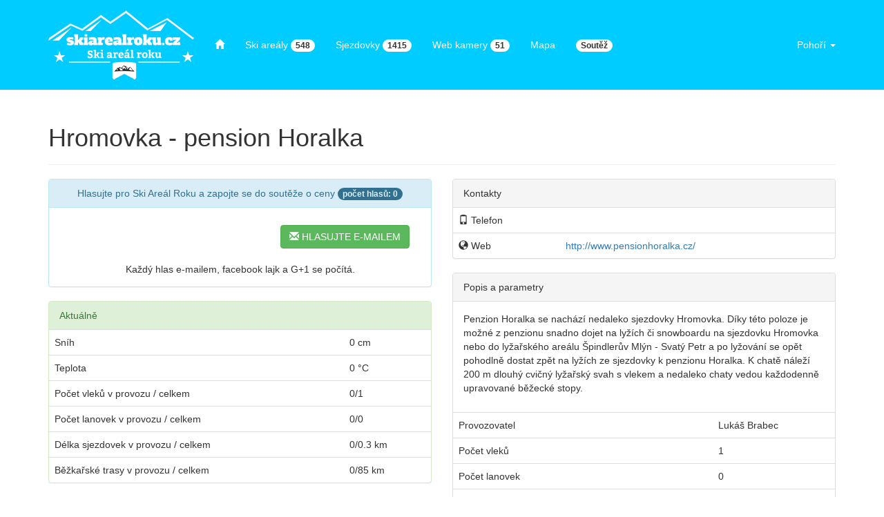

--- FILE ---
content_type: text/html; charset=UTF-8
request_url: https://www.skiarealroku.cz/hromovka-pension-horalka
body_size: 4238
content:

<!DOCTYPE html>
<html lang="en">
  <head>
    <meta charset="utf-8">
    <meta http-equiv="X-UA-Compatible" content="IE=edge">
    <meta name="viewport" content="width=device-width, initial-scale=1">
    <!-- The above 3 meta tags *must* come first in the head; any other head content must come *after* these tags -->
    <meta name="description" content="">
    <meta name="author" content="">
    <link rel="icon" href="/favicon.ico">

    <title>Ski areál roku</title>
    
	<!-- Bootstrap core CSS -->
    <link href="/dist/css/bootstrap.css" rel="stylesheet">    

    <!-- IE10 viewport hack for Surface/desktop Windows 8 bug -->
    <link href="/assets/css/ie10-viewport-bug-workaround.css" rel="stylesheet">

    <!-- Custom styles for this template -->
    <link href="/assets/css/custom.css" rel="stylesheet">
    <link rel="stylesheet" href="/assets/css/jquery.typeahead.css">

    <!-- Just for debugging purposes. Don't actually copy these 2 lines! -->
    <!--[if lt IE 9]><script src="../../assets/js/ie8-responsive-file-warning.js"></script><![endif]-->
    <script src="/assets/js/ie-emulation-modes-warning.js"></script>
    <script src="http://code.jquery.com/jquery-2.1.0.min.js"></script>
    <script src="/assets/js/jquery.typeahead.js"></script>
    <link rel="stylesheet" type="text/css" href="https://cdn.datatables.net/1.10.10/css/dataTables.bootstrap.min.css">


    <!-- HTML5 shim and Respond.js for IE8 support of HTML5 elements and media queries -->
    <!--[if lt IE 9]>
      <script src="https://oss.maxcdn.com/html5shiv/3.7.2/html5shiv.min.js"></script>
      <script src="https://oss.maxcdn.com/respond/1.4.2/respond.min.js"></script>
    <![endif]-->
    
 	<script type="text/javascript" src="https://api.mapy.cz/loader.js"></script>
    <script type="text/javascript">Loader.load();</script>
    
  </head>

  <body>
  
  <div id="fb-root"></div>
	<script>(function(d, s, id) {
	  var js, fjs = d.getElementsByTagName(s)[0];
	  if (d.getElementById(id)) return;
	  js = d.createElement(s); js.id = id;
	  js.src = "//connect.facebook.net/cs_CZ/sdk.js#xfbml=1&version=v2.8&appId=176485205941";
	  fjs.parentNode.insertBefore(js, fjs);
	}(document, 'script', 'facebook-jssdk'));
    </script>

    <!-- Fixed navbar -->
    <nav class="navbar navbar-default navbar-fixed-top">
      <div class="container">
        <div class="navbar-header">
          <button type="button" class="navbar-toggle collapsed" data-toggle="collapse" data-target="#navbar" aria-expanded="false" aria-controls="navbar">
            <span class="sr-only">Toggle navigation</span>
            <span class="icon-bar"></span>
            <span class="icon-bar"></span>
            <span class="icon-bar"></span>
          </button>
          <a class="navbar-brand" href="/"><img src="/assets/img/logo.png" alt="Ski Areál Roku Logo"></a>
        </div>
        <div id="navbar" class="navbar-collapse collapse">
          <ul class="nav navbar-nav">
            <li><a href="/snehove-zpravodajstvi"><span class="glyphicon glyphicon-home"></span></a></li>
            <li><a href="/ski-arealy">Ski areály <span class="badge">548</span></a> </li>
            <li><a href="/sjezdovky">Sjezdovky <span class="badge">1415</span></a></li>
            <li><a href="/web-kamery">Web kamery <span class="badge">51</span></a></li>
            <li><a href="/ski-arealy-mapa">Mapa</a></li>
            <li><a href="/soutez"><span class="badge">Soutěž</span></a></li>            
          </ul>
          <ul class="nav navbar-nav navbar-right">
            <li class="dropdown">
              <a href="#" class="dropdown-toggle" data-toggle="dropdown" role="button" aria-haspopup="true" aria-expanded="false">Pohoří <span class="caret"></span></a>
              <ul class="dropdown-menu">
                              <li><a href="/ski-arealy-mapa?p=5"><span class="badge">91</span> Beskydy</a></li>
                              <li><a href="/ski-arealy-mapa?p=13"><span class="badge">3</span> Chřiby</a></li>
                              <li><a href="/ski-arealy-mapa?p=12"><span class="badge">1</span> Javorníky</a></li>
                              <li><a href="/ski-arealy-mapa?p=4"><span class="badge">70</span> Jeseníky</a></li>
                              <li><a href="/ski-arealy-mapa?p=16"><span class="badge">5</span> Jestřebí hory</a></li>
                              <li><a href="/ski-arealy-mapa?p=1"><span class="badge">37</span> Jizerské hory</a></li>
                              <li><a href="/ski-arealy-mapa?p=8"><span class="badge">6</span> Kralický Sněžník</a></li>
                              <li><a href="/ski-arealy-mapa?p=6"><span class="badge">114</span> Krkonoše</a></li>
                              <li><a href="/ski-arealy-mapa?p=7"><span class="badge">40</span> Krušné hory</a></li>
                              <li><a href="/ski-arealy-mapa?p=15"><span class="badge">7</span> Lužické hory</a></li>
                              <li><a href="/ski-arealy-mapa?p=14"><span class="badge">6</span> Oderské vrchy</a></li>
                              <li><a href="/ski-arealy-mapa?p=3"><span class="badge">44</span> Orlické hory</a></li>
                              <li><a href="/ski-arealy-mapa?p=9"><span class="badge">44</span> Ostatní</a></li>
                              <li><a href="/ski-arealy-mapa?p=10"><span class="badge">2</span> Smrčiny</a></li>
                              <li><a href="/ski-arealy-mapa?p=11"><span class="badge">41</span> Šumava</a></li>
                              <li><a href="/ski-arealy-mapa?p=2"><span class="badge">39</span> Vysočina</a></li>
                            </ul>
            </li>
          </ul>
        </div><!--/.nav-collapse -->
      </div>
    </nav><div class="container">
 <div class="row">
 <div class="col-md-12">
 
 <div class="page-header">
  <h1>Hromovka - pension Horalka</h1>
</div>
 </div>
 
   
 <div class="col-md-6">
 
 <div class="panel panel-info">
  <div class="panel-heading text-center">Hlasujte pro Ski Areál Roku a zapojte se do soutěže o ceny <span class="badge">počet hlasů: 0</span></div>
  <div class="panel-body">
  	<div class="col-md-4">
  	<div class="fb-like" data-href="http://www.skiarealroku.cz/hromovka-pension-horalka" data-layout="box_count" data-action="like" data-size="large" data-show-faces="true" data-share="false"></div>
    </div>
    <div class="col-md-3" style="margin-top:15px;">
    <!-- Place this tag where you want the +1 button to render. -->
<div class="g-plusone"></div>

<!-- Place this tag after the last +1 button tag. -->
<script type="text/javascript">
  window.___gcfg = {lang: 'cs'};

  (function() {
    var po = document.createElement('script'); po.type = 'text/javascript'; po.async = true;
    po.src = 'https://apis.google.com/js/platform.js';
    var s = document.getElementsByTagName('script')[0]; s.parentNode.insertBefore(po, s);
  })();
</script>
    </div>
    <div class="col-md-4" style="margin-top:10px;">
    <a href="/hlasovat"><button type="button" class="btn btn-success"><span class="glyphicon glyphicon-envelope"></span> HLASUJTE E-MAILEM</button></a>
    </div>
    <div class="col-md-12 text-center" style="margin-top:20px;">Každý hlas e-mailem, facebook lajk a G+1 se počítá.</div>
    </div>
    
 </div>
 
 <div class="panel panel-success">
  <div class="panel-heading">Aktuálně</div>
  <table class="table">
    <tr><td>Sníh</td><td>0 cm</td></tr>
    <tr><td>Teplota</td><td>0 &deg;C</td></tr>
    <tr><td>Počet vleků v provozu / celkem</td><td>0/1</td></tr>
    <tr><td>Počet lanovek v provozu / celkem</td><td>0/0</td></tr>
    <tr><td>Délka sjezdovek v provozu / celkem</td><td>0/0.3 km</td></tr>
    <tr><td>Běžkařské trasy v provozu / celkem</td><td>0/85 km</td></tr>
  </table>
 </div>
 
  
 <div class="panel panel-info">
  <div class="panel-heading">Nejbližší infocentrum <img src="atic.jpg" alt="A.T.I.C. ČR logo"> </div>
  <table class="table">
  <tr><td>SPINDL.info<br>+420 605 352 767<br><a href="http://www.spindleruv-mlyn.com ">www.spindleruv-mlyn.com </a></td><td>1km</td></tr><tr><td>Turistické informační centrum Špindlerův Mlýn<br>+420 499 523 656<br><a href="http://www.mestospindleruvmlyn.cz">www.mestospindleruvmlyn.cz</a></td><td>1km</td></tr><tr><td>Návštěvnické centrum KRNAP, Vrchlabí<br>+420 499 421 474<br><a href="http://www.krnap.cz">www.krnap.cz</a></td><td>10km</td></tr>  </table>
 </div>
 
 
 
  
  
  
  </div>
 
 <div class="col-md-6">
 
 <div class="panel panel-default">
  <div class="panel-heading">Kontakty</div>
  <table class="table">
    <tr><td><span class="glyphicon glyphicon-phone"></span> Telefon</td><td></td></tr>
    <tr><td><span class="glyphicon glyphicon-globe"></span> Web</td><td><a href="http://http://www.pensionhoralka.cz/">http://www.pensionhoralka.cz/</a></td></tr>
  </table>
 </div>
 
 <div class="panel panel-default">
  <div class="panel-heading">Popis a parametry</div>
  <div class="panel-body">
    <p>Penzion Horalka se nachází nedaleko sjezdovky Hromovka. Díky této poloze je možné z penzionu snadno dojet na lyžích či snowboardu na sjezdovku Hromovka nebo do lyžařského areálu Špindlerův Mlýn - Svatý Petr a po lyžování se opět pohodlně dostat zpět na lyžích ze sjezdovky k penzionu Horalka. K chatě náleží 200 m dlouhý cvičný lyžařský svah s vlekem a nedaleko chaty vedou každodenně upravované běžecké stopy. </p>
  </div>
  <table class="table">
    <tr><td>Provozovatel</td><td>Lukáš Brabec </td></tr>
    <tr><td>Počet vleků</td><td>1</td></tr>
    <tr><td>Počet lanovek</td><td>0</td></tr>
    <tr><td>Délka svah</td><td>0.3 km</td></tr>
    <tr><td>Délka běžkařských tras</td><td>85 km</td></tr>
    <tr><td>Cena za denní skipass - dospělí</td><td>150 Kč</td></tr>
    <tr><td>Cena za denní skipass - děti</td><td>0 Kč</td></tr>
  </table>
 </div>
 
 <div class="panel panel-default">
  <div class="panel-heading">Mapa</div>
  <div class="panel-body">
    <div id="m" style="height:380px"></div>
        <script type="text/javascript">
		var center = SMap.Coords.fromWGS84(15.5941,50.7157 );
var m = new SMap(JAK.gel("m"), center, 13);
m.addDefaultLayer(SMap.DEF_BASE).enable();
m.addDefaultControls();

var layer = new SMap.Layer.Marker();
m.addLayer(layer);
layer.enable();

var options = {};
var marker = new SMap.Marker(center, "myMarker", options);
layer.addMarker(marker);
		</script>
  </div>
 </div>
 
 
 
 
 
 </div>
       
 </div>
<hr>
</div>
<footer class="footer">
<div class="container">
<div class="row-fluid">
  <div class="span6"> <p class="copyright"> &copy; 2026 <strong><a href="http://www.aldr.cz">Sdružení ALDR</a></strong> Development: <a href="http://www.panoramas.cz">Panoramas s.r.o.</a> </p></div>

</div>
</div>
</footer><!-- Bootstrap core JavaScript
    ================================================== -->
    <!-- Placed at the end of the document so the pages load faster -->
    <script src="https://ajax.googleapis.com/ajax/libs/jquery/1.11.3/jquery.min.js"></script>
    <script>window.jQuery || document.write('<script src="/assets/js/vendor/jquery.min.js"><\/script>')</script>
    <script src="/dist/js/bootstrap.min.js"></script>
    <!-- IE10 viewport hack for Surface/desktop Windows 8 bug -->
    <script src="/assets/js/ie10-viewport-bug-workaround.js"></script>
    <script type="text/javascript" src="https://cdn.datatables.net/1.10.10/js/jquery.dataTables.min.js">
	</script>
	<script type="text/javascript" src="https://cdn.datatables.net/1.10.10/js/dataTables.bootstrap.min.js">
	</script>
	<script type="text/javascript" class="init">
	
	$(document).ready(function() {
		$('#example').DataTable( {
			"lengthMenu": [ [100, 200, -1], [100, 200, "všechny"] ],
			language: {
				processing:     "Traitement en cours...",
				search:         "Hledat v tabulce&nbsp;:",
				lengthMenu:    "Zobrazit _MENU_ záznamů",
				info:           "Zobrazuji _START_ až _END_ z _TOTAL_ záznamů",
				infoEmpty:      "Affichage de l'&eacute;lement 0 &agrave; 0 sur 0 &eacute;l&eacute;ments",
				infoFiltered:   "(filtrováno z _MAX_ záznamů)",
				infoPostFix:    "",
				loadingRecords: "Chargement en cours...",
				zeroRecords:    "Aucun &eacute;l&eacute;ment &agrave; afficher",
				emptyTable:     "Aucune donnée disponible dans le tableau",
				paginate: {
					first:      "První",
					previous:   "Předchozí",
					next:       "Další",
					last:       "Poslední"
				},
				aria: {
					sortAscending:  ": activer pour trier la colonne par ordre croissant",
					sortDescending: ": activer pour trier la colonne par ordre décroissant"
				}
			}
		} );
	} );

	</script>
  </body>
</html>

--- FILE ---
content_type: text/html; charset=utf-8
request_url: https://accounts.google.com/o/oauth2/postmessageRelay?parent=https%3A%2F%2Fwww.skiarealroku.cz&jsh=m%3B%2F_%2Fscs%2Fabc-static%2F_%2Fjs%2Fk%3Dgapi.lb.en.2kN9-TZiXrM.O%2Fd%3D1%2Frs%3DAHpOoo_B4hu0FeWRuWHfxnZ3V0WubwN7Qw%2Fm%3D__features__
body_size: 163
content:
<!DOCTYPE html><html><head><title></title><meta http-equiv="content-type" content="text/html; charset=utf-8"><meta http-equiv="X-UA-Compatible" content="IE=edge"><meta name="viewport" content="width=device-width, initial-scale=1, minimum-scale=1, maximum-scale=1, user-scalable=0"><script src='https://ssl.gstatic.com/accounts/o/2580342461-postmessagerelay.js' nonce="N-OxmTBlLdhJNGXqO91uVg"></script></head><body><script type="text/javascript" src="https://apis.google.com/js/rpc:shindig_random.js?onload=init" nonce="N-OxmTBlLdhJNGXqO91uVg"></script></body></html>

--- FILE ---
content_type: text/css
request_url: https://www.skiarealroku.cz/assets/css/custom.css
body_size: 815
content:
body {
  min-height: 2000px;
  padding-top: 140px;
}

.bg-success2 { background-color: #dff0d8 !important; }

.spacer { margin-bottom:30px; }

/* CUSTOM COLORS */

.navbar { height:130px; }
.navbar-nav { margin-top:40px; }

.navbar-default {
  background-color: #00CCFF;
  border-color: #13c5f7;
}
.navbar-default .navbar-brand {
  color: #058eb0;
}
.navbar-default .navbar-brand:hover,
.navbar-default .navbar-brand:focus {
  color: #044856;
}
.navbar-default .navbar-text {
  color: #058eb0;
}
.navbar-default .navbar-nav > li > a {
  color: white; 
}
.navbar-default .navbar-nav > li > a:hover,
.navbar-default .navbar-nav > li > a:focus {
  color: #044856; 
}
.navbar-default .navbar-nav > .badge > a,
.navbar-default .navbar-nav > .active > a:hover,
.navbar-default .navbar-nav > .active > a:focus {
  color: white;
  background-color: #13c5f7;
}
.navbar-default .navbar-nav > .open > a,
.navbar-default .navbar-nav > .open > a:hover,
.navbar-default .navbar-nav > .open > a:focus {
  color: #044856;
  background-color: #13c5f7;
}
.navbar-default .navbar-toggle {
  border-color: #13c5f7;
}
.navbar-default .navbar-toggle:hover,
.navbar-default .navbar-toggle:focus {
  background-color: #13c5f7;
}
.navbar-default .navbar-toggle .icon-bar {
  background-color: #058eb0;
}
.navbar-default .navbar-collapse,
.navbar-default .navbar-form {
  border-color: #058eb0;
}
.navbar-default .navbar-link {
  color: #058eb0;
}
.navbar-default .navbar-link:hover {
  color: #044856;
}

.badge { background-color:white; color:#333; /*color:#00CCFF;*/ }

.vcenter {
    display: inline-block;
    vertical-align: middle;
    float: none;
}

@media (max-width: 1024px) {
	.navbar-brand img { height:60px; }
}

@media (max-width: 767px) {
  .navbar-default .navbar-nav .open .dropdown-menu > li > a {
    color: #058eb0;
  }
  .navbar-default .navbar-nav .open .dropdown-menu > li > a:hover,
  .navbar-default .navbar-nav .open .dropdown-menu > li > a:focus {
    color: #044856;
  }
  .navbar-default .navbar-nav .open .dropdown-menu > .active > a,
  .navbar-default .navbar-nav .open .dropdown-menu > .active > a:hover,
  .navbar-default .navbar-nav .open .dropdown-menu > .active > a:focus {
    color: #044856;
    background-color: #13c5f7;
  }
  .badge { background-color:#00CCFF; color:#333; /*color:#00CCFF;*/ }
  .navbar-brand img { height:60px;   }
  .navbar-brand { margin:0px auto; text-align:center; }
  body {
  	padding-top: 100px;
  }
  
  .navbar-nav { margin-top:0px; }
  .navbar-toggle { float:left; margin:10px; }
  .nav { margin-top:40px; }
  .navbar-collapse { 
    height:100% !important; background-color:#00CCFF;
}
.navbar { height:80px; }
}

/* NAV TABS */

.nav-tabs{
	color:#29c6f5;
		

}
.tab-content{
}
.nav-tabs > li > a{
  margin:0px 5px;
  border:1px solid #ccc;
}
.nav-tabs > li > a:hover{
	background-color: #d0edf3;
	border:1px solid #29c6f5;  
}
.nav-tabs > li.active > a,
.nav-tabs > li.active > a:focus,
.nav-tabs > li.active > a:hover{
	background-color: #d0edf3;
	
}

/* AREAL */
.webcam {
	width:300px;
    height: 250px;
    background-position: center;
    background-size: cover;
}



--- FILE ---
content_type: text/javascript
request_url: https://www.skiarealroku.cz/assets/js/jquery.typeahead.js
body_size: 21749
content:
/*!
 * jQuery Typeahead
 * Copyright (C) 2016 RunningCoder.org
 * Licensed under the MIT license
 *
 * @author Tom Bertrand
 * @version 2.7.2 (2016-10-26)
 * @link http://www.runningcoder.org/jquerytypeahead/
 */
;(function (factory) {
    if (typeof define === 'function' && define.amd) {
        define('jquery-typeahead', ['jquery'], function (jQuery) {
            return factory(jQuery);
        });
    } else if (typeof module === 'object' && module.exports) {
        module.exports = function (jQuery, root) {
            if (jQuery === undefined) {
                if (typeof window !== 'undefined') {
                    jQuery = require('jquery');
                }
                else {
                    jQuery = require('jquery')(root);
                }
            }
            return factory(jQuery);
        };
    } else {
        factory(jQuery);
    }
}(function ($) {

    "use strict";

    window.Typeahead = {
        version: '2.7.2'
    };

    /**
     * @private
     * Default options
     *
     * @link http://www.runningcoder.org/jquerytypeahead/documentation/
     */
    var _options = {
        input: null,
        minLength: 2,           // Modified feature, now accepts 0 to search on focus
        maxItem: 8,             // Modified feature, now accepts 0 as "Infinity" meaning all the results will be displayed
        dynamic: false,
        delay: 300,
        order: null,            // ONLY sorts the first "display" key
        offset: false,
        hint: false,            // -> Improved feature, Added support for excessive "space" characters
        accent: false,          // -> Improved feature, define a custom replacement object
        highlight: true,        // -> Added "any" to highlight any word in the template, by default true will only highlight display keys
        group: false,           // -> Improved feature, Boolean,string,object(key, template (string, function))
        groupOrder: null,       // -> New feature, order groups "asc", "desc", Array, Function
        maxItemPerGroup: null,  // -> Renamed option
        dropdownFilter: false,  // -> Renamed option, true will take group options string will filter on object key
        dynamicFilter: null,    // -> New feature, filter the typeahead results based on dynamic value, Ex: Players based on TeamID
        backdrop: false,
        backdropOnFocus: false, // -> New feature, display the backdrop option as the Typeahead input is :focused
        cache: false,           // -> Improved option, true OR 'localStorage' OR 'sessionStorage'
        ttl: 3600000,
        compression: false,     // -> Requires LZString library
        suggestion: false,      // -> *Coming soon* New feature, save last searches and display suggestion on matched characters
        searchOnFocus: false,   // -> New feature, display search results on input focus
        resultContainer: null,  // -> New feature, list the results inside any container string or jQuery object
        generateOnLoad: null,   // -> New feature, forces the source to be generated on page load even if the input is not focused!
        mustSelectItem: false,  // -> New option, the submit function only gets called if an item is selected
        href: null,             // -> New feature, String or Function to format the url for right-click & open in new tab on link results
        display: ["display"],   // -> Improved feature, allows search in multiple item keys ["display1", "display2"]
        template: null,
        groupTemplate: null,    // -> New feature, set a custom template for the groups
        correlativeTemplate: false, // -> New feature, compile display keys, enables multiple key search from the template string
        emptyTemplate: false,   // -> New feature, display an empty template if no result
        cancelButton: true,     // -> New feature, if text is detected in the input, a cancel button will be available to reset the input (pressing ESC also cancels)
        loadingAnimation: true, // -> New feature, will display a loading animation when typeahead is doing request / searching for results
        filter: true,           // -> New feature, set to false or function to bypass Typeahead filtering. WARNING: accent, correlativeTemplate, offset & matcher will not be interpreted
        matcher: null,          // -> New feature, add an extra filtering function after the typeahead functions
        source: null,
        callback: {
            onInit: null,
            onReady: null,              // -> New callback, when the Typeahead initial preparation is completed
            onShowLayout: null,         // -> New callback, called when the layout is shown
            onHideLayout: null,         // -> New callback, called when the layout is hidden
            onSearch: null,             // -> New callback, when data is being fetched & analyzed to give search results
            onResult: null,
            onLayoutBuiltBefore: null,  // -> New callback, when the result HTML is build, modify it before it get showed
            onLayoutBuiltAfter: null,   // -> New callback, modify the dom right after the results gets inserted in the result container
            onNavigateBefore: null,     // -> New callback, when a key is pressed to navigate the results
            onNavigateAfter: null,      // -> New callback, when a key is pressed to navigate the results
            onMouseEnter: null,
            onMouseLeave: null,
            onClickBefore: null,        // -> Improved feature, possibility to e.preventDefault() to prevent the Typeahead behaviors
            onClickAfter: null,         // -> New feature, happens after the default clicked behaviors has been executed
            onSendRequest: null,        // -> New callback, gets called when the Ajax request(s) are sent
            onReceiveRequest: null,     // -> New callback, gets called when the Ajax request(s) are all received
            onPopulateSource: null,     // -> New callback, Perform operation on the source data before it gets in Typeahead data
            onCacheSave: null,          // -> New callback, Perform operation on the source data before it gets in Typeahead cache
            onSubmit: null,
            onCancel: null              // -> New callback, triggered if the typeahead had text inside and is cleared
        },
        selector: {
            container: "typeahead__container",
            result: "typeahead__result",
            list: "typeahead__list",
            group: "typeahead__group",
            item: "typeahead__item",
            empty: "typeahead__empty",
            display: "typeahead__display",
            query: "typeahead__query",
            filter: "typeahead__filter",
            filterButton: "typeahead__filter-button",
            dropdown: "typeahead__dropdown",
            dropdownItem: "typeahead__dropdown-item",
            button: "typeahead__button",
            backdrop: "typeahead__backdrop",
            hint: "typeahead__hint",
            cancelButton: "typeahead__cancel-button"
        },
        debug: false
    };

    /**
     * @private
     * Event namespace
     */
    var _namespace = ".typeahead";

    /**
     * @private
     * Accent equivalents
     */
    var _accent = {
        from: "ãàáäâẽèéëêìíïîõòóöôùúüûñç",
        to: "aaaaaeeeeeiiiiooooouuuunc"
    };

    /**
     * #62 IE9 doesn't trigger "input" event when text gets removed (backspace, ctrl+x, etc)
     * @private
     */
    var _isIE9 = ~window.navigator.appVersion.indexOf("MSIE 9.");

    /**
     * #193 Clicking on a suggested option does not select it on IE10/11
     * @private
     */
    var _isIE10 = ~window.navigator.appVersion.indexOf("MSIE 10");
    var _isIE11 = ~window.navigator.userAgent.indexOf("Trident") && ~window.navigator.userAgent.indexOf("rv:11");

    // SOURCE GROUP RESERVED WORDS: ajax, data, url
    // SOURCE ITEMS RESERVED KEYS: group, display, data, matchedKey, compiled, href

    /**
     * @constructor
     * Typeahead Class
     *
     * @param {object} node jQuery input object
     * @param {object} options User defined options
     */
    var Typeahead = function (node, options) {

        this.rawQuery = node.val() || '';   // Unmodified input query
        this.query = node.val() || '';      // Input query
        this.namespace = '.' + _namespace; // Every Typeahead instance gets its own namespace for events
        this.tmpSource = {};                // Temp var to preserve the source order for the searchResult function
        this.source = {};                   // The generated source kept in memory
        this.isGenerated = null;            // Generated results -> null: not generated, false: generating, true generated
        this.generatedGroupCount = 0;       // Number of groups generated, if limit reached the search can be done
        this.groupCount = 0;                // Number of groups, this value gets counted on the initial source unification
        this.groupBy = "group";             // This option will change according to filtering or custom grouping
        this.groups = [];                   // Array of all the available groups, used to build the groupTemplate
        this.result = {};                   // Results based on Source-query match (only contains the displayed elements)
        this.groupTemplate = '';            // Result template at the {{group}} level
        this.resultHtml = null;             // HTML Results (displayed elements)
        this.resultCount = 0;               // Total results based on Source-query match
        this.resultCountPerGroup = {};      // Total results based on Source-query match per group
        this.options = options;             // Typeahead options (Merged default & user defined)
        this.node = node;                   // jQuery object of the Typeahead <input>
        this.namespace = '.' +              // Every Typeahead instance gets its own namespace for events
            this.helper.slugify.call(this, node.selector) +
            _namespace;
        this.container = null;              // Typeahead container, usually right after <form>
        this.resultContainer = null;        // Typeahead result container (html)
        this.item = null;                   // The selected item
        this.xhr = {};                      // Ajax request(s) stack
        this.hintIndex = null;              // Numeric value of the hint index in the result list
        this.filters = {                    // Filter list for searching, dropdown and dynamic(s)
            dropdown: {},                   // Dropdown menu if options.dropdownFilter is set
            dynamic: {}                     // Checkbox / Radio / Select to filter the source data
        };
        this.dropdownFilter = {
            static: [],                     // Objects that has a value
            dynamic: []
        };
        this.dropdownFilterAll = null;      // The last "all" definition

        this.requests = {};                 // Store the group:request instead of generating them every time

        this.backdrop = {};                 // The backdrop object
        this.hint = {};                     // The hint object
        this.hasDragged = false;            // Will cancel mouseend events if true
        this.focusOnly = false;             // Focus the input preventing any operations

        this.__construct();

    };

    Typeahead.prototype = {

        extendOptions: function () {

            // If the Typeahead is dynamic, force no cache & no compression
            if (this.options.dynamic) {
                this.options.cache = false;
                this.options.compression = false;
            }

            var scope = this;

            if (this.options.cache) {
                this.options.cache = (function (cache) {

                    var supportedCache = ['localStorage', 'sessionStorage'],
                        supported;

                    if (cache === true) {
                        cache = 'localStorage';
                    } else if (typeof cache === "string" && !~supportedCache.indexOf(cache)) {
                        // {debug}
                        if (scope.options.debug) {
                            _debug.log({
                                'node': scope.node.selector,
                                'function': 'extendOptions()',
                                'message': 'Invalid options.cache, possible options are "localStorage" or "sessionStorage"'
                            });

                            _debug.print();
                        }
                        // {/debug}
                        return false;
                    }

                    supported = typeof window[cache] !== "undefined";

                    try {
                        window[cache].setItem("typeahead", "typeahead");
                        window[cache].removeItem("typeahead");
                    } catch (e) {
                        supported = false;
                    }

                    return supported && cache || false;
                }).call(this, this.options.cache);
            }

            if (this.options.compression) {
                if (typeof LZString !== 'object' || !this.options.cache) {
                    // {debug}
                    if (this.options.debug) {
                        _debug.log({
                            'node': this.node.selector,
                            'function': 'extendOptions()',
                            'message': 'Missing LZString Library or options.cache, no compression will occur.'
                        });

                        _debug.print();
                    }
                    // {/debug}
                    this.options.compression = false;
                }
            }

            if (typeof this.options.maxItem !== "undefined" && (!/^\d+$/.test(this.options.maxItem) || this.options.maxItem === 0)) {
                this.options.maxItem = Infinity;
            }

            if (this.options.maxItemPerGroup && !/^\d+$/.test(this.options.maxItemPerGroup)) {
                this.options.maxItemPerGroup = null;
            }

            if (this.options.display && !Array.isArray(this.options.display)) {
                this.options.display = [this.options.display];
            }

            if (this.options.group) {
                if (!Array.isArray(this.options.group)) {
                    if (typeof this.options.group === "string") {
                        this.options.group = {
                            key: this.options.group
                        };
                    } else if (typeof this.options.group === "boolean") {
                        this.options.group = {
                            key: 'group'
                        };
                    }

                    this.options.group.key = this.options.group.key || "group";
                }
                // {debug}
                else {
                    if (this.options.debug) {
                        _debug.log({
                            'node': this.node.selector,
                            'function': 'extendOptions()',
                            'message': 'options.group must be a boolean|string|object as of 2.5.0'
                        });

                        _debug.print();
                    }
                }
                // {/debug}
            }

            if (this.options.highlight && !~["any", true].indexOf(this.options.highlight)) {
                this.options.highlight = false;
            }

            if (this.options.dropdownFilter && this.options.dropdownFilter instanceof Object) {
                if (!Array.isArray(this.options.dropdownFilter)) {
                    this.options.dropdownFilter = [this.options.dropdownFilter];
                }
                for (var i = 0, ii = this.options.dropdownFilter.length; i < ii; ++i) {
                    this.dropdownFilter[this.options.dropdownFilter[i].value ? 'static' : 'dynamic'].push(this.options.dropdownFilter[i]);
                }
            }

            if (this.options.dynamicFilter && !Array.isArray(this.options.dynamicFilter)) {
                this.options.dynamicFilter = [this.options.dynamicFilter];
            }

            if (this.options.accent) {
                if (typeof this.options.accent === "object") {
                    if (this.options.accent.from && this.options.accent.to && this.options.accent.from.length === this.options.accent.to.length) {

                    }
                    // {debug}
                    else {
                        if (this.options.debug) {
                            _debug.log({
                                'node': this.node.selector,
                                'function': 'extendOptions()',
                                'message': 'Invalid "options.accent", from and to must be defined and same length.'
                            });

                            _debug.print();
                        }
                    }
                    // {/debug}
                } else {
                    this.options.accent = _accent;
                }
            }

            if (this.options.groupTemplate) {
                this.groupTemplate = this.options.groupTemplate;
            }

            if (this.options.resultContainer) {
                if (typeof this.options.resultContainer === "string") {
                    this.options.resultContainer = $(this.options.resultContainer);
                }

                if (!(this.options.resultContainer instanceof $) || !this.options.resultContainer[0]) {
                    // {debug}
                    if (this.options.debug) {
                        _debug.log({
                            'node': this.node.selector,
                            'function': 'extendOptions()',
                            'message': 'Invalid jQuery selector or jQuery Object for "options.resultContainer".'
                        });

                        _debug.print();
                    }
                    // {/debug}
                } else {
                    this.resultContainer = this.options.resultContainer;
                }
            }

            if (this.options.maxItemPerGroup && this.options.group && this.options.group.key) {
                this.groupBy = this.options.group.key;
            }

            // Compatibility onClick callback
            if (this.options.callback && this.options.callback.onClick) {
                this.options.callback.onClickBefore = this.options.callback.onClick;
                delete this.options.callback.onClick;
            }

            // Compatibility onNavigate callback
            if (this.options.callback && this.options.callback.onNavigate) {
                this.options.callback.onNavigateBefore = this.options.callback.onNavigate;
                delete this.options.callback.onNavigate;
            }

            this.options = $.extend(
                true,
                {},
                _options,
                this.options
            );

        },

        unifySourceFormat: function () {

            this.groupCount = 0;

            // source: ['item1', 'item2', 'item3']
            if (Array.isArray(this.options.source)) {
                this.options.source = {
                    group: {
                        data: this.options.source
                    }
                };

                this.groupCount = 1;
                return true;
            }

            // source: "http://www.test.com/url.json"
            if (typeof this.options.source === "string") {
                this.options.source = {
                    group: {
                        ajax: {
                            url: this.options.source
                        }
                    }
                };
            }

            if (this.options.source.ajax) {
                this.options.source = {
                    group: {
                        ajax: this.options.source.ajax
                    }
                };
            }


            // source: {data: ['item1', 'item2'], url: "http://www.test.com/url.json"}
            if (this.options.source.url || this.options.source.data) {
                this.options.source = {
                    group: this.options.source
                };
            }

            var group,
                groupSource,
                tmpAjax;

            for (group in this.options.source) {
                if (!this.options.source.hasOwnProperty(group)) continue;

                groupSource = this.options.source[group];

                // source: {group: "http://www.test.com/url.json"}
                if (typeof groupSource === "string") {
                    groupSource = {
                        ajax: {
                            url: groupSource
                        }
                    };
                }

                // source: {group: {url: ["http://www.test.com/url.json", "json.path"]}}
                tmpAjax = groupSource.url || groupSource.ajax;
                if (Array.isArray(tmpAjax)) {
                    groupSource.ajax = typeof tmpAjax[0] === "string" ? {
                        url: tmpAjax[0]
                    } : tmpAjax[0];
                    groupSource.ajax.path = groupSource.ajax.path || tmpAjax[1] || null;
                    delete groupSource.url;
                } else {
                    // source: {group: {url: {url: "http://www.test.com/url.json", method: "GET"}}}
                    // source: {group: {url: "http://www.test.com/url.json", dataType: "jsonp"}}
                    if (typeof groupSource.url === "object") {
                        groupSource.ajax = groupSource.url;
                    } else if (typeof groupSource.url === "string") {
                        groupSource.ajax = {
                            url: groupSource.url
                        };
                    }
                    delete groupSource.url;
                }

                if (!groupSource.data && !groupSource.ajax) {

                    // {debug}
                    if (this.options.debug) {
                        _debug.log({
                            'node': this.node.selector,
                            'function': 'unifySourceFormat()',
                            'arguments': JSON.stringify(this.options.source),
                            'message': 'Undefined "options.source.' + group + '.[data|ajax]" is Missing - Typeahead dropped'
                        });

                        _debug.print();
                    }
                    // {/debug}

                    return false;
                }

                if (groupSource.display && !Array.isArray(groupSource.display)) {
                    groupSource.display = [groupSource.display];
                }

                this.options.source[group] = groupSource;

                this.groupCount++;

            }

            return true;
        },

        init: function () {

            this.helper.executeCallback.call(this, this.options.callback.onInit, [this.node]);

            this.container = this.node.closest('.' + this.options.selector.container);

            // {debug}
            if (this.options.debug) {
                _debug.log({
                    'node': this.node.selector,
                    'function': 'init()',
                    //'arguments': JSON.stringify(this.options),
                    'message': 'OK - Typeahead activated on ' + this.node.selector
                });

                _debug.print();
            }
            // {/debug}

        },

        delegateEvents: function () {

            var scope = this,
                events = [
                    'focus' + this.namespace,
                    'input' + this.namespace,
                    'propertychange' + this.namespace,  // IE8 Fix
                    'keydown' + this.namespace,
                    'keyup' + this.namespace,           // IE9 Fix
                    'dynamic' + this.namespace,
                    'generate' + this.namespace
                ];

            // #149 - Adding support for Mobiles
            $('html').on("touchmove", function () {
                scope.hasDragged = true;
            }).on("touchstart", function () {
                scope.hasDragged = false;
            });

            this.node.closest('form').on("submit", function (e) {
                if (scope.options.mustSelectItem && scope.helper.isEmpty(scope.item)) {
                    e.preventDefault();
                    return;
                }

                if (!scope.options.backdropOnFocus) {
                    scope.hideLayout();
                }

                if (scope.options.callback.onSubmit) {
                    return scope.helper.executeCallback.call(scope, scope.options.callback.onSubmit, [scope.node, this, scope.item, e]);
                }
            }).on("reset", function () {
                // #221 - Reset Typeahead on form reset.
                // setTimeout to re-queue the `input.typeahead` event at the end
                setTimeout(function () {
                    scope.node.trigger('input' + scope.namespace);
                    // #243 - minLength: 0 opens the Typeahead results
                    scope.hideLayout();
                });
            });

            // IE8 fix
            var preventNextEvent = false;

            // IE10/11 fix
            if (this.node.attr('placeholder') && (_isIE10 || _isIE11)) {
                var preventInputEvent = true;

                this.node.on("focusin focusout", function () {
                    preventInputEvent = !!(!this.value && this.placeholder);
                });

                this.node.on("input", function (e) {
                    if (preventInputEvent) {
                        e.stopImmediatePropagation();
                        preventInputEvent = false;
                    }
                });
            }

            this.node.off(this.namespace).on(events.join(' '), function (e, originalEvent) {

                switch (e.type) {
                    case "generate":
                        scope.isGenerated = null;
                        scope.generateSource();
                        break;
                    case "focus":
                        if (scope.focusOnly) {
                            scope.focusOnly = false;
                            break;
                        }
                        if (scope.options.backdropOnFocus) {
                            scope.buildBackdropLayout();
                            scope.showLayout();
                        }
                        if (scope.options.searchOnFocus && scope.query.length >= scope.options.minLength) {
                            if (scope.isGenerated) {
                                scope.showLayout();
                            } else if (scope.isGenerated === null) {
                                scope.generateSource();
                            }
                        }
                        break;
                    case "keydown":
                        if (e.keyCode && ~[9, 13, 27, 38, 39, 40].indexOf(e.keyCode)) {
                            preventNextEvent = true;
                            scope.navigate(e);
                        }
                        break;
                    case "keyup":
                        if (scope.isGenerated === null && !scope.options.dynamic) {
                            scope.generateSource();
                        }
                        if (_isIE9 && scope.node[0].value.replace(/^\s+/, '').toString().length < scope.query.length) {
                            scope.node.trigger('input' + scope.namespace);
                        }
                        break;
                    case "propertychange":
                        if (preventNextEvent) {
                            preventNextEvent = false;
                            break;
                        }
                    case "input":

                        scope.rawQuery = scope.node[0].value.toString();

                        // #195 Trigger an onCancel event if the Typeahead is cleared
                        if (scope.rawQuery === "" && scope.query !== "") {
                            e.originalEvent = originalEvent || {};
                            scope.helper.executeCallback.call(scope, scope.options.callback.onCancel, [scope.node, e]);
                        }

                        scope.query = scope.rawQuery.replace(/^\s+/, '');

                        scope.options.cancelButton && scope.toggleCancelButton();

                        if (scope.options.hint && scope.hint.container && scope.hint.container.val() !== '') {
                            if (scope.hint.container.val().indexOf(scope.rawQuery) !== 0) {
                                scope.hint.container.val('');
                            }
                        }
                        if (scope.options.dynamic) {
                            scope.isGenerated = null;
                            scope.helper.typeWatch(function () {
                                if (scope.query.length >= scope.options.minLength) {
                                    scope.generateSource();
                                } else {
                                    scope.hideLayout();
                                }
                            }, scope.options.delay);
                            return;
                        }
                    case "dynamic":
                        if (!scope.isGenerated) {
                            break;
                        }

                        scope.searchResult();
                        scope.buildLayout();

                        if ((scope.result.length > 0 || (scope.options.emptyTemplate && scope.query !== "")) &&
                            scope.query.length >= scope.options.minLength
                        ) {
                            scope.showLayout();
                        } else {
                            scope.hideLayout();
                        }

                        break;
                }

            });

            if (this.options.generateOnLoad) {
                this.node.trigger('generate' + this.namespace);
            }

        },

        generateSource: function () {

            if (this.isGenerated && !this.options.dynamic) {
                return;
            }

            this.generatedGroupCount = 0;
            this.isGenerated = false;
            this.options.loadingAnimation && this.container.addClass('loading');

            if (!this.helper.isEmpty(this.xhr)) {
                for (var i in this.xhr) {
                    if (!this.xhr.hasOwnProperty(i)) continue;
                    this.xhr[i].abort();
                }
                this.xhr = {};
            }

            var scope = this,
                group,
                groupData,
                groupSource,
                dataInStorage,
                isValidStorage;

            for (group in this.options.source) {
                if (!this.options.source.hasOwnProperty(group)) continue;

                groupSource = this.options.source[group];

                // Get group source from Localstorage
                if (this.options.cache) {

                    dataInStorage = window[this.options.cache].getItem('TYPEAHEAD_' + this.node.selector + ":" + group);

                    if (dataInStorage) {
                        if (this.options.compression) {
                            dataInStorage = LZString.decompressFromUTF16(dataInStorage);
                        }

                        // In case the storage key:value are not readable anymore
                        isValidStorage = false;
                        try {
                            dataInStorage = JSON.parse(dataInStorage + "");

                            if (dataInStorage.data && dataInStorage.ttl > new Date().getTime()) {

                                this.populateSource(dataInStorage.data, group);
                                isValidStorage = true;

                                // {debug}
                                if (this.options.debug) {
                                    _debug.log({
                                        'node': this.node.selector,
                                        'function': 'generateSource()',
                                        'message': 'Source for group "' + group + '" found in ' + this.options.cache
                                    });
                                    _debug.print();
                                }
                                // {/debug}

                            } else {
                                window[this.options.cache].removeItem('TYPEAHEAD_' + this.node.selector + ":" + group);
                            }
                        } catch (error) {
                        }

                        if (isValidStorage) continue;
                    }
                }

                // Get group source from data
                if (groupSource.data && !groupSource.ajax) {

                    // #198 Add support for async data source
                    if (typeof groupSource.data === "function") {

                        groupData = groupSource.data.call(this);
                        if (Array.isArray(groupData)) {
                            scope.populateSource(groupData, group);
                        } else if (typeof groupData.promise === "function") {
                            (function (group) {
                                $.when(groupData).then(function (deferredData) {
                                    if (deferredData && Array.isArray(deferredData)) {
                                        scope.populateSource(deferredData, group);
                                    }
                                });
                            })(group);
                        }
                    } else {
                        this.populateSource(
                            $.extend(true, [], groupSource.data),
                            group
                        );
                    }

                    continue;
                }

                // Get group source from Ajax / JsonP
                if (groupSource.ajax) {
                    if (!this.requests[group]) {
                        this.requests[group] = this.generateRequestObject(group);
                    }
                }
            }

            this.handleRequests();

        },

        generateRequestObject: function (group) {

            var scope = this,
                groupSource = this.options.source[group];

            var xhrObject = {
                request: {
                    url: groupSource.ajax.url || null,
                    dataType: 'json',
                    beforeSend: function (jqXHR, options) {
                        // Important to call .abort() in case of dynamic requests
                        scope.xhr[group] = jqXHR;

                        var beforeSend = scope.requests[group].callback.beforeSend || groupSource.ajax.beforeSend;
                        typeof beforeSend === "function" && beforeSend.apply(null, arguments);
                    }
                },
                callback: {
                    beforeSend: null,
                    done: null,
                    fail: null,
                    then: null,
                    always: null
                },
                extra: {
                    path: groupSource.ajax.path || null,
                    group: group
                },
                validForGroup: [group]
            };

            if (typeof groupSource.ajax !== "function") {
                if (groupSource.ajax instanceof Object) {
                    xhrObject = this.extendXhrObject(xhrObject, groupSource.ajax);
                }

                if (Object.keys(this.options.source).length > 1) {
                    for (var _group in this.requests) {
                        if (!this.requests.hasOwnProperty(_group)) continue;
                        if (this.requests[_group].isDuplicated) continue;

                        if (xhrObject.request.url && xhrObject.request.url === this.requests[_group].request.url) {
                            this.requests[_group].validForGroup.push(group);
                            xhrObject.isDuplicated = true;
                            delete xhrObject.validForGroup;
                        }
                    }
                }
            }

            return xhrObject;

        },

        extendXhrObject: function (xhrObject, groupRequest) {

            if (typeof groupRequest.callback === "object") {
                xhrObject.callback = groupRequest.callback;
                delete groupRequest.callback;
            }

            // #132 Fixed beforeSend when using a function as the request object
            if (typeof groupRequest.beforeSend === "function") {
                xhrObject.callback.beforeSend = groupRequest.beforeSend;
                delete groupRequest.beforeSend;
            }

            // Fixes #105 Allow user to define their beforeSend function.
            // Fixes #181 IE8 incompatibility
            xhrObject.request = $.extend(true, xhrObject.request, groupRequest/*, {beforeSend: xhrObject.request.beforeSend}*/);

            // JSONP needs a unique jsonpCallback to run concurrently
            if (xhrObject.request.dataType.toLowerCase() === 'jsonp' && !xhrObject.request.jsonpCallback) {
                xhrObject.request.jsonpCallback = 'callback_' + xhrObject.extra.group;
            }

            return xhrObject;

        },

        handleRequests: function () {

            var scope = this,
                requestsCount = Object.keys(this.requests).length;

            if (this.helper.executeCallback.call(this, this.options.callback.onSendRequest, [this.node, this.query]) === false) {
                this.isGenerated = null;
                return;
            }


            for (var group in this.requests) {
                if (!this.requests.hasOwnProperty(group)) continue;
                if (this.requests[group].isDuplicated) continue;

                (function (group, xhrObject) {

                    if (typeof scope.options.source[group].ajax === "function") {

                        var _groupRequest = scope.options.source[group].ajax.call(scope, scope.query);
                        xhrObject = scope.extendXhrObject(xhrObject, _groupRequest);

                        if (typeof xhrObject.request !== "object" || !xhrObject.request.url) {
                            // {debug}
                            if (scope.options.debug) {
                                _debug.log({
                                    'node': scope.node.selector,
                                    'function': 'handleRequests',
                                    'message': 'Source function must return an object containing ".url" key for group "' + group + '"'
                                });
                                _debug.print();
                            }
                            // {/debug}
                            return;
                        }
                    }

                    var _request,
                        _isExtended = false; // Prevent the main request from being changed

                    if (~xhrObject.request.url.indexOf('{{query}}')) {
                        if (!_isExtended) {
                            xhrObject = $.extend(true, {}, xhrObject);
                            _isExtended = true;
                        }
                        // #184 Invalid encoded characters on dynamic requests for `{{query}}`
                        xhrObject.request.url = xhrObject.request.url.replace('{{query}}', encodeURIComponent(scope.query));
                    }

                    if (xhrObject.request.data) {
                        for (var i in xhrObject.request.data) {
                            if (!xhrObject.request.data.hasOwnProperty(i)) continue;
                            if (~String(xhrObject.request.data[i]).indexOf('{{query}}')) {
                                if (!_isExtended) {
                                    xhrObject = $.extend(true, {}, xhrObject);
                                    _isExtended = true;
                                }
                                // jQuery handles encodeURIComponent when the query is inside the data object
                                xhrObject.request.data[i] = xhrObject.request.data[i].replace('{{query}}', scope.query);
                                break;
                            }
                        }
                    }

                    $.ajax(xhrObject.request).done(function (data, textStatus, jqXHR) {

                        var tmpData;
                        for (var i = 0, ii = xhrObject.validForGroup.length; i < ii; i++) {

                            _request = scope.requests[xhrObject.validForGroup[i]];

                            if (_request.callback.done instanceof Function) {

                                tmpData = _request.callback.done(data, textStatus, jqXHR);
                                data = Array.isArray(tmpData) && tmpData || data;

                                // {debug}
                                if (!Array.isArray(tmpData)) {
                                    if (scope.options.debug) {
                                        _debug.log({
                                            'node': scope.node.selector,
                                            'function': 'Ajax.callback.done()',
                                            'message': 'Invalid returned data has to be an Array'
                                        });
                                        _debug.print();
                                    }
                                }
                                // {/debug}
                            }

                        }

                    }).fail(function (jqXHR, textStatus, errorThrown) {

                        for (var i = 0, ii = xhrObject.validForGroup.length; i < ii; i++) {
                            _request = scope.requests[xhrObject.validForGroup[i]];
                            _request.callback.fail instanceof Function && _request.callback.fail(jqXHR, textStatus, errorThrown);
                        }

                        // {debug}
                        if (scope.options.debug) {
                            _debug.log({
                                'node': scope.node.selector,
                                'function': 'Ajax.callback.fail()',
                                'arguments': JSON.stringify(xhrObject.request),
                                'message': textStatus
                            });

                            console.log(errorThrown);

                            _debug.print();
                        }
                        // {/debug}

                    }).always(function (data, textStatus, jqXHR) {

                        for (var i = 0, ii = xhrObject.validForGroup.length; i < ii; i++) {
                            _request = scope.requests[xhrObject.validForGroup[i]];
                            _request.callback.always instanceof Function && _request.callback.always(data, textStatus, jqXHR);

                            // #248 Aborted requests would call populate with invalid data
                            if (typeof jqXHR === "object") {
                                scope.populateSource(
                                    typeof data.promise === "function" && [] || data,
                                    _request.extra.group,
                                    _request.extra.path || _request.request.path
                                );
                            }

                            requestsCount -= 1;
                            if (requestsCount === 0) {
                                scope.helper.executeCallback.call(scope, scope.options.callback.onReceiveRequest, [scope.node, scope.query]);
                            }

                        }

                    }).then(function (jqXHR, textStatus) {

                        for (var i = 0, ii = xhrObject.validForGroup.length; i < ii; i++) {
                            _request = scope.requests[xhrObject.validForGroup[i]];
                            _request.callback.then instanceof Function && _request.callback.then(jqXHR, textStatus);
                        }

                    });

                }(group, this.requests[group]));

            }

        },

        /**
         * Build the source groups to be cycled for matched results
         *
         * @param {Array} data Array of Strings or Array of Objects
         * @param {String} group
         * @param {String} [path]
         * @return {*}
         */
        populateSource: function (data, group, path) {

            var scope = this,
                groupSource = this.options.source[group],
                extraData = groupSource.ajax && groupSource.data;

            data = typeof path === "string" ? this.helper.namespace(path, data) : data;

            if (typeof data === 'undefined') {
                // {debug}
                if (this.options.debug) {
                    _debug.log({
                        'node': this.node.selector,
                        'function': 'populateSource()',
                        'arguments': path,
                        'message': 'Invalid data path.'
                    });

                    _debug.print();
                }
                // {/debug}
            }

            if (!Array.isArray(data)) {
                // {debug}
                if (this.options.debug) {
                    _debug.log({
                        'node': this.node.selector,
                        'function': 'populateSource()',
                        'arguments': JSON.stringify({group: group}),
                        'message': 'Invalid data type, must be Array type.'
                    });
                    _debug.print();
                }
                // {/debug}
                data = [];
            }

            if (extraData) {
                if (typeof extraData === "function") {
                    extraData = extraData();
                }

                if (Array.isArray(extraData)) {
                    data = data.concat(extraData);
                }
                // {debug}
                else {
                    if (this.options.debug) {
                        _debug.log({
                            'node': this.node.selector,
                            'function': 'populateSource()',
                            'arguments': JSON.stringify(extraData),
                            'message': 'WARNING - this.options.source.' + group + '.data Must be an Array or a function that returns an Array.'
                        });

                        _debug.print();
                    }
                }
                // {/debug}
            }

            var tmpObj,
                display = groupSource.display ?
                    (groupSource.display[0] === 'compiled' ? groupSource.display[1] : groupSource.display[0]) :
                    (this.options.display[0] === 'compiled' ? this.options.display[1] : this.options.display[0]);

            for (var i = 0, ii = data.length; i < ii; i++) {
                if (data[i] === null || typeof data[i] === "boolean") {
                    _debug.log({
                        'node': this.node.selector,
                        'function': 'populateSource()',
                        'message': 'WARNING - NULL/BOOLEAN value inside ' + group + '! The data was skipped.'
                    });

                    _debug.print();
                    continue;
                }
                if (typeof data[i] === "string") {
                    tmpObj = {};
                    tmpObj[display] = data[i];
                    data[i] = tmpObj;
                }
                data[i].group = group;
            }

            if (!this.options.dynamic && this.dropdownFilter.dynamic.length) {

                var key,
                    value,
                    tmpValues = {};

                for (var i = 0, ii = data.length; i < ii; i++) {
                    for (var k = 0, kk = this.dropdownFilter.dynamic.length; k < kk; k++) {
                        key = this.dropdownFilter.dynamic[k].key;

                        value = data[i][key];
                        if (!value) continue;
                        if (!this.dropdownFilter.dynamic[k].value) {
                            this.dropdownFilter.dynamic[k].value = [];
                        }
                        if (!tmpValues[key]) {
                            tmpValues[key] = [];
                        }
                        if (!~tmpValues[key].indexOf(value.toLowerCase())) {
                            tmpValues[key].push(value.toLowerCase());
                            this.dropdownFilter.dynamic[k].value.push(value);
                        }
                    }
                }
            }

            if (this.options.correlativeTemplate) {

                var template = groupSource.template || this.options.template,
                    compiledTemplate = "";

                if (typeof template === "function") {
                    template = template();
                }

                if (!template) {
                    // {debug}
                    if (this.options.debug) {
                        _debug.log({
                            'node': this.node.selector,
                            'function': 'populateSource()',
                            'arguments': JSON.stringify(group),
                            'message': 'WARNING - this.options.correlativeTemplate is enabled but no template was found.'
                        });

                        _debug.print();
                    }
                    // {/debug}
                } else {

                    // #109 correlativeTemplate can be an array of display keys instead of the complete template
                    if (Array.isArray(this.options.correlativeTemplate)) {
                        for (var i = 0, ii = this.options.correlativeTemplate.length; i < ii; i++) {
                            compiledTemplate += "{{" + this.options.correlativeTemplate[i] + "}} ";
                        }
                    } else {
                        compiledTemplate = template
                            .replace(/<.+?>/g, '');
                    }

                    for (var i = 0, ii = data.length; i < ii; i++) {
                        data[i].compiled = compiledTemplate.replace(/\{\{([\w\-\.]+)(?:\|(\w+))?}}/g, function (match, index) {
                                return scope.helper.namespace(index, data[i], 'get', '');
                            }
                        ).trim();
                    }

                    if (groupSource.display) {
                        if (!~groupSource.display.indexOf('compiled')) {
                            groupSource.display.unshift('compiled');
                        }
                    } else if (!~this.options.display.indexOf('compiled')) {
                        this.options.display.unshift('compiled');
                    }

                }
            }

            if (this.options.callback.onPopulateSource) {
                data = this.helper.executeCallback.call(this, this.options.callback.onPopulateSource, [this.node, data, group, path]);

                // {debug}
                if (!data || !Array.isArray(data)) {
                    _debug.log({
                        'node': this.node.selector,
                        'function': 'callback.populateSource()',
                        'message': 'callback.onPopulateSource must return the "data" parameter'
                    });

                    _debug.print();
                }
                // {/debug}
            }

            // Save the data inside a tmpSource var to later have the right order once every request are completed
            this.tmpSource[group] = data;

            if (this.options.cache && !window[this.options.cache].getItem('TYPEAHEAD_' + this.node.selector + ":" + group)) {

                if (this.options.callback.onCacheSave) {
                    data = this.helper.executeCallback.call(this, this.options.callback.onCacheSave, [this.node, data, group, path]);

                    // {debug}
                    if (!data || !Array.isArray(data)) {
                        _debug.log({
                            'node': this.node.selector,
                            'function': 'callback.populateSource()',
                            'message': 'callback.onCacheSave must return the "data" parameter'
                        });

                        _debug.print();
                    }
                    // {/debug}
                }

                var storage = JSON.stringify({
                    data: data,
                    ttl: new Date().getTime() + this.options.ttl
                });

                if (this.options.compression) {
                    storage = LZString.compressToUTF16(storage);
                }

                window[this.options.cache].setItem(
                    'TYPEAHEAD_' + this.node.selector + ":" + group,
                    storage
                );
            }

            this.incrementGeneratedGroup();

        },

        incrementGeneratedGroup: function () {

            this.generatedGroupCount++;

            if (this.groupCount !== this.generatedGroupCount) {
                return;
            }

            this.isGenerated = true;

            this.xhr = {};

            var sourceKeys = Object.keys(this.options.source);

            for (var i = 0, ii = sourceKeys.length; i < ii; i++) {
                this.source[sourceKeys[i]] = this.tmpSource[sourceKeys[i]];
            }

            this.tmpSource = {};

            if (!this.options.dynamic) {
                this.buildDropdownItemLayout('dynamic');
            }

            this.options.loadingAnimation && this.container.removeClass('loading');

            this.node.trigger('dynamic' + this.namespace);

        },

        /**
         * Key Navigation
         * tab 9: @TODO, what should tab do?
         * Up 38: select previous item, skip "group" item
         * Down 40: select next item, skip "group" item
         * Right 39: change charAt, if last char fill hint (if options is true)
         * Esc 27: clears input (is not empty) / blur (if empty)
         * Enter 13: Select item + submit search
         *
         * @param {Object} e Event object
         * @returns {*}
         */
        navigate: function (e) {

            this.helper.executeCallback.call(this, this.options.callback.onNavigateBefore, [this.node, this.query, e]);

            if (e.keyCode === 27) {
                // #166 Different browsers do not have the same behaviors by default, lets enforce what we want instead
                e.preventDefault();
                if (this.query.length) {
                    this.node.val('');
                    this.node.trigger('input' + this.namespace, [e]);
                } else {
                    this.node.blur();
                    this.hideLayout();
                }
                return;
            }

            if (!this.isGenerated || !this.result.length) return;

            var itemList = this.resultContainer.find('.' + this.options.selector.item),
                activeItem = itemList.filter('.active'),
                activeItemIndex = activeItem[0] && itemList.index(activeItem) || null,
                newActiveItemIndex = null;

            if (e.keyCode === 13) {
                if (activeItem.length > 0) {
                    // Prevent form submit if an element is selected
                    e.preventDefault();
                    activeItem.find('a:first').trigger('click', e);
                }
                return;
            }

            if (e.keyCode === 39) {
                if (activeItemIndex) {
                    itemList.eq(activeItemIndex).find('a:first')[0].click();
                } else if (this.options.hint &&
                    this.hint.container.val() !== "" &&
                    this.helper.getCaret(this.node[0]) >= this.query.length) {

                    itemList.find('a[data-index="' + this.hintIndex + '"]')[0].click();

                }
                return;
            }

            if (itemList.length > 0) {
                activeItem.removeClass('active');
            }

            if (e.keyCode === 38) {

                e.preventDefault();

                if (activeItem.length > 0) {
                    if (activeItemIndex - 1 >= 0) {
                        newActiveItemIndex = activeItemIndex - 1;
                        itemList.eq(newActiveItemIndex).addClass('active');
                    }
                } else {
                    newActiveItemIndex = itemList.length - 1;
                    itemList.last().addClass('active');
                }

            } else if (e.keyCode === 40) {

                e.preventDefault();

                if (activeItem.length > 0) {
                    if (activeItemIndex + 1 < itemList.length) {
                        newActiveItemIndex = activeItemIndex + 1;
                        itemList.eq(newActiveItemIndex).addClass('active');
                    }
                } else {
                    newActiveItemIndex = 0;
                    itemList.first().addClass('active');
                }
            }

            // #115 Prevent the input from changing when navigating (arrow up / down) the results
            if (e.preventInputChange && ~[38, 40].indexOf(e.keyCode)) {
                this.buildHintLayout(
                    newActiveItemIndex !== null && newActiveItemIndex < this.result.length ?
                        [this.result[newActiveItemIndex]] :
                        null
                );
            }

            if (this.options.hint && this.hint.container) {
                this.hint.container.css(
                    'color',
                    e.preventInputChange ?
                        this.hint.css.color :
                    newActiveItemIndex === null && this.hint.css.color || this.hint.container.css('background-color') || 'fff'
                );
            }

            this.node.val(
                newActiveItemIndex !== null && !e.preventInputChange ?
                    this.result[newActiveItemIndex][this.result[newActiveItemIndex].matchedKey] :
                    this.rawQuery
            );

            this.helper.executeCallback.call(this, this.options.callback.onNavigateAfter, [
                this.node,
                itemList,
                newActiveItemIndex !== null && itemList.eq(newActiveItemIndex).find('a:first') || undefined,
                newActiveItemIndex !== null && this.result[newActiveItemIndex] || undefined,
                this.query,
                e
            ]);

        },

        searchResult: function (preserveItem) {

            // #54 In case the item is being clicked, we want to preserve it for onSubmit callback
            if (!preserveItem) {
                this.item = {};
            }

            this.resetLayout();

            if (this.helper.executeCallback.call(this, this.options.callback.onSearch, [this.node, this.query]) === false) return;

            if (this.query.length >= this.options.minLength) {
                this.searchResultData();
            }

            this.helper.executeCallback.call(this, this.options.callback.onResult, [this.node, this.query, this.result, this.resultCount, this.resultCountPerGroup]);

        },

        searchResultData: function () {

            var scope = this,
                group,
                groupBy = this.groupBy,
                groupReference = null,
                item,
                match,
                comparedDisplay,
                comparedQuery = this.query.toLowerCase(),
                maxItemPerGroup = this.options.maxItemPerGroup,
                hasDynamicFilters = this.filters.dynamic && !this.helper.isEmpty(this.filters.dynamic),
                displayKeys,
                displayValue,
                missingDisplayKey = {},
                groupFilter,
                groupFilterResult,
                groupMatcher,
                groupMatcherResult,
                matcher = typeof this.options.matcher === "function" && this.options.matcher,
                correlativeMatch,
                correlativeQuery,
                correlativeDisplay;

            if (this.options.accent) {
                comparedQuery = this.helper.removeAccent.call(this, comparedQuery);
            }

            for (group in this.source) {

                if (!this.source.hasOwnProperty(group)) continue;
                // dropdownFilter by source groups
                if (this.filters.dropdown && this.filters.dropdown.key === "group" && this.filters.dropdown.value !== group) continue;

                groupFilter = typeof this.options.source[group].filter !== "undefined" ? this.options.source[group].filter : this.options.filter;
                groupMatcher = typeof this.options.source[group].matcher === "function" && this.options.source[group].matcher || matcher;

                for (var k = 0, kk = this.source[group].length; k < kk; k++) {
                    if (this.result.length >= this.options.maxItem && !this.options.callback.onResult) break;
                    if (hasDynamicFilters && !this.dynamicFilter.validate.apply(this, [this.source[group][k]])) continue;

                    item = this.source[group][k];
                    // Validation over null item
                    if (item === null || typeof item === "boolean") continue;

                    // dropdownFilter by custom groups
                    if (this.filters.dropdown && (item[this.filters.dropdown.key] || "").toLowerCase() !== (this.filters.dropdown.value || "").toLowerCase()) continue;

                    groupReference = groupBy === "group" ? group : item[groupBy];

                    if (groupReference && !this.result[groupReference]) {
                        this.result[groupReference] = [];
                        this.resultCountPerGroup[groupReference] = 0;
                    }

                    if (maxItemPerGroup) {
                        if (groupBy === "group" && this.result[groupReference].length >= maxItemPerGroup && !this.options.callback.onResult) {
                            break;
                        }
                    }

                    displayKeys = this.options.source[group].display || this.options.display;

                    for (var i = 0, ii = displayKeys.length; i < ii; i++) {

                        // #183 Allow searching for deep source object keys
                        displayValue = /\./.test(displayKeys[i]) ?
                            this.helper.namespace(displayKeys[i], item) :
                            item[displayKeys[i]];

                        // #182 Continue looping if empty or undefined key
                        if (typeof displayValue === 'undefined' || displayValue === '') {
                            // {debug}
                            if (this.options.debug) {
                                missingDisplayKey[i] = {
                                    display: displayKeys[i],
                                    data: item
                                };
                            }
                            // {/debug}
                            continue;
                        }

                        displayValue = this.helper.cleanStringFromScript(displayValue);

                        if (typeof groupFilter === "function") {
                            groupFilterResult = groupFilter.call(this, item, displayValue);

                            // return undefined to skip to next item
                            // return false to attempt the matching function on the next displayKey
                            // return true to add the item to the result list
                            // return item object to modify the item and add it to the result list

                            if (groupFilterResult === undefined) break;
                            if (!groupFilterResult) continue;
                            if (typeof groupFilterResult === "object") {
                                item = groupFilterResult;
                            }
                        }

                        if (~[undefined, true].indexOf(groupFilter)) {
                            comparedDisplay = displayValue;
                            comparedDisplay = comparedDisplay.toString().toLowerCase();

                            if (this.options.accent) {
                                comparedDisplay = this.helper.removeAccent.call(this, comparedDisplay);
                            }

                            match = comparedDisplay.indexOf(comparedQuery);

                            if (this.options.correlativeTemplate && displayKeys[i] === 'compiled' && match < 0 && /\s/.test(comparedQuery)) {
                                correlativeMatch = true;
                                correlativeQuery = comparedQuery.split(' ');
                                correlativeDisplay = comparedDisplay;
                                for (var x = 0, xx = correlativeQuery.length; x < xx; x++) {
                                    if (correlativeQuery[x] === "") continue;
                                    if (!~correlativeDisplay.indexOf(correlativeQuery[x])) {
                                        correlativeMatch = false;
                                        break;
                                    }
                                    correlativeDisplay = correlativeDisplay.replace(correlativeQuery[x], '');
                                }
                            }

                            if (match < 0 && !correlativeMatch) continue;
                            // @TODO Deprecate these? use matcher instead?
                            if (this.options.offset && match !== 0) continue;

                            if (groupMatcher) {
                                groupMatcherResult = groupMatcher.call(this, item, displayValue);

                                // return undefined to skip to next item
                                // return false to attempt the matching function on the next displayKey
                                // return true to add the item to the result list
                                // return item object to modify the item and add it to the result list

                                if (groupMatcherResult === undefined) break;
                                if (!groupMatcherResult) continue;
                                if (typeof groupMatcherResult === "object") {
                                    item = groupMatcherResult;
                                }
                            }
                        }

                        this.resultCount++;
                        this.resultCountPerGroup[groupReference]++;

                        if (this.resultItemCount < this.options.maxItem) {
                            if (maxItemPerGroup && this.result[groupReference].length >= maxItemPerGroup) {
                                break;
                            }

                            item.matchedKey = displayKeys[i];

                            this.result[groupReference].push(item);
                            this.resultItemCount++;
                        }
                        break;
                    }

                    if (!this.options.callback.onResult) {
                        if (this.resultItemCount >= this.options.maxItem) {
                            break;
                        }
                        if (maxItemPerGroup && this.result[groupReference].length >= maxItemPerGroup) {
                            if (groupBy === "group") {
                                break;
                            }
                        }
                    }
                }
            }

            // {debug}
            if (this.options.debug) {
                if (!this.helper.isEmpty(missingDisplayKey)) {
                    _debug.log({
                        'node': this.node.selector,
                        'function': 'searchResult()',
                        'arguments': JSON.stringify(missingDisplayKey),
                        'message': 'Missing keys for display, make sure options.display is set properly.'
                    });

                    _debug.print();
                }
            }
            // {/debug}

            if (this.options.order) {

                var displayKeys = [],
                    displayKey;

                for (var group in this.result) {
                    if (!this.result.hasOwnProperty(group)) continue;
                    for (var i = 0, ii = this.result[group].length; i < ii; i++) {
                        displayKey = this.options.source[this.result[group][i].group].display || this.options.display;
                        if (!~displayKeys.indexOf(displayKey[0])) {
                            displayKeys.push(displayKey[0]);
                        }
                    }
                    this.result[group].sort(
                        scope.helper.sort(
                            displayKeys,
                            scope.options.order === "asc",
                            function (a) {
                                return a.toString().toUpperCase();
                            }
                        )
                    );
                }

            }

            var concatResults = [],
                groupOrder;

            if (typeof this.options.groupOrder === "function") {
                groupOrder = this.options.groupOrder.apply(this, [this.node, this.query, this.result, this.resultCount, this.resultCountPerGroup]);
            } else if (Array.isArray(this.options.groupOrder)) {
                groupOrder = this.options.groupOrder;
            } else if (typeof this.options.groupOrder === "string" && ~["asc", "desc"].indexOf(this.options.groupOrder)) {
                groupOrder = Object.keys(this.result).sort(
                    scope.helper.sort(
                        [],
                        scope.options.groupOrder === "asc",
                        function (a) {
                            return a.toString().toUpperCase();
                        }
                    )
                );
            } else {
                groupOrder = Object.keys(this.result);
            }

            this.groups = groupOrder;

            for (var i = 0, ii = groupOrder.length; i < ii; i++) {
                concatResults = concatResults.concat(this.result[groupOrder[i]] || []);
            }

            this.result = concatResults;

        },

        buildLayout: function () {

            this.buildHtmlLayout();

            this.buildBackdropLayout();

            this.buildHintLayout();

            if (this.options.callback.onLayoutBuiltBefore) {
                var tmpResultHtml = this.helper.executeCallback.call(this, this.options.callback.onLayoutBuiltBefore, [this.node, this.query, this.result, this.resultHtml]);

                if (tmpResultHtml instanceof $) {
                    this.resultHtml = tmpResultHtml;
                }
                // {debug}
                else {
                    if (this.options.debug) {
                        _debug.log({
                            'node': this.node.selector,
                            'function': 'callback.onLayoutBuiltBefore()',
                            'message': 'Invalid returned value - You must return resultHtmlList jQuery Object'
                        });

                        _debug.print();
                    }
                }
                // {/debug}
            }

            this.resultHtml && this.resultContainer.html(this.resultHtml);

            if (this.options.callback.onLayoutBuiltAfter) {
                this.helper.executeCallback.call(this, this.options.callback.onLayoutBuiltAfter, [this.node, this.query, this.result]);
            }
        },

        buildHtmlLayout: function () {
            // #150 Add the option to have no resultList but still perform the search and trigger the callbacks
            if (this.options.resultContainer === false) return;

            if (!this.resultContainer) {
                this.resultContainer = $("<div/>", {
                    "class": this.options.selector.result
                });

                this.container.append(this.resultContainer);
            }

            var emptyTemplate;
            if (!this.result.length) {
                if (this.options.emptyTemplate && this.query !== "") {
                    emptyTemplate = typeof this.options.emptyTemplate === "function" ?
                        this.options.emptyTemplate.call(this, this.query) :
                        this.options.emptyTemplate.replace(/\{\{query}}/gi, this.helper.cleanStringFromScript(this.query));

                } else {
                    return;
                }
            }

            var _query = this.query.toLowerCase();
            if (this.options.accent) {
                _query = this.helper.removeAccent.call(this, _query);
            }

            var scope = this,
                groupTemplate = this.groupTemplate || '<ul></ul>',
                hasEmptyTemplate = false;

            if (this.groupTemplate) {
                groupTemplate = $(groupTemplate.replace(/<([^>]+)>\{\{(.+?)}}<\/[^>]+>/g, function (match, tag, group, offset, string) {
                    var template = '',
                        groups = group === "group" ? scope.groups : [group];

                    if (!scope.result.length) {
                        if (hasEmptyTemplate === true) return '';
                        hasEmptyTemplate = true;

                        return '<' + tag + ' class="' + scope.options.selector.empty + '"><a href="javascript:;">' + emptyTemplate + '</a></' + tag + '>';
                    }

                    for (var i = 0, ii = groups.length; i < ii; ++i) {
                        template += '<' + tag + ' data-group-template="' + groups[i] + '"><ul></ul></' + tag + '>';
                    }

                    return template;
                }));
            } else {
                groupTemplate = $(groupTemplate);
                if (!this.result.length) {
                    groupTemplate.append(
                        emptyTemplate instanceof $ ?
                            emptyTemplate :
                        '<li class="' + scope.options.selector.empty + '"><a href="javascript:;">' + emptyTemplate + '</a></li>'
                    );
                }
            }

            groupTemplate.addClass(this.options.selector.list + (this.helper.isEmpty(this.result) ? ' empty' : ''));

            var _group,
                _groupTemplate,
                _item,
                _href,
                _liHtml,
                _template,
                _aHtml,
                _display,
                _displayKeys,
                _displayValue,
                _unusedGroups = this.groupTemplate && this.result.length && scope.groups || [],
                _tmpIndexOf;

            for (var i = 0, ii = this.result.length; i < ii; ++i) {

                _item = this.result[i];
                _group = _item.group;
                _href = this.options.source[_item.group].href || this.options.href;
                _display = [];
                _displayKeys = this.options.source[_item.group].display || this.options.display;

                // @TODO Optimize this, shouldn't occur on every looped item?
                if (this.options.group) {
                    _group = _item[this.options.group.key];
                    if (this.options.group.template) {
                        if (typeof this.options.group.template === "function") {
                            _groupTemplate = this.options.group.template(_item);
                        } else if (typeof this.options.template === "string") {
                            _groupTemplate = this.options.group.template.replace(/\{\{([\w\-\.]+)}}/gi, function (match, index) {
                                return scope.helper.namespace(index, _item, 'get', '');
                            });
                        }
                    }

                    if (!groupTemplate.find('[data-search-group="' + _group + '"]')[0]) {
                        (this.groupTemplate ? groupTemplate.find('[data-group-template="' + _group + '"] ul') : groupTemplate).append(
                            $("<li/>", {
                                "class": scope.options.selector.group,
                                "html": $("<a/>", {
                                    "href": "javascript:;",
                                    "html": _groupTemplate || _group,
                                    "tabindex": -1
                                }),
                                "data-search-group": _group
                            })
                        );
                    }
                }

                if (this.groupTemplate && _unusedGroups.length) {
                    _tmpIndexOf = _unusedGroups.indexOf(_group || _item.group);
                    if (~_tmpIndexOf) {
                        _unusedGroups.splice(_tmpIndexOf, 1);
                    }
                }

                _liHtml = $("<li/>", {
                    "class": scope.options.selector.item + " " + scope.options.selector.group + '-' + this.helper.slugify.call(this, _group),
                    "html": $("<a/>", {
                        // #190 Strange JS-code fragment in href attribute using jQuery version below 1.10
                        "href": (function () {
                            if (_href) {
                                if (typeof _href === "string") {
                                    _href = _href.replace(/\{\{([^\|}]+)(?:\|([^}]+))*}}/gi, function (match, index, options) {

                                        var value = scope.helper.namespace(index, _item, 'get', '');

                                        // #151 Slugify should be an option, not enforced
                                        options = options && options.split("|") || [];
                                        if (~options.indexOf('slugify')) {
                                            value = scope.helper.slugify.call(scope, value);
                                        }

                                        return value;
                                    });
                                } else if (typeof _href === "function") {
                                    _href = _href(_item);
                                }
                                _item.href = _href;
                            }
                            return _href || "javascript:;";
                        }()),
                        "data-group": _group,
                        "data-index": i,
                        "html": function () {

                            _template = (_item.group && scope.options.source[_item.group].template) || scope.options.template;

                            if (_template) {
                                if (typeof _template === "function") {
                                    _template = _template.call(scope, scope.query, _item);
                                }

                                _aHtml = _template.replace(/\{\{([^\|}]+)(?:\|([^}]+))*}}/gi, function (match, index, options) {

                                    var value = scope.helper.cleanStringFromScript(String(scope.helper.namespace(index, _item, 'get', '')));

                                    // #151 Slugify should be an option, not enforced
                                    options = options && options.split("|") || [];
                                    if (~options.indexOf('slugify')) {
                                        value = scope.helper.slugify.call(scope, value);
                                    }

                                    if (!~options.indexOf('raw')) {
                                        if (scope.options.highlight === true && _query && ~_displayKeys.indexOf(index)) {
                                            value = scope.helper.highlight.call(scope, value, _query.split(" "), scope.options.accent);
                                        }
                                    }
                                    return value;
                                });
                            } else {
                                for (var i = 0, ii = _displayKeys.length; i < ii; i++) {
                                    _displayValue = /\./.test(_displayKeys[i]) ?
                                        scope.helper.namespace(_displayKeys[i], _item) :
                                        _item[_displayKeys[i]];

                                    if (typeof _displayValue === 'undefined' || _displayValue === '') continue;

                                    _display.push(_displayValue);
                                }

                                _aHtml = '<span class="' + scope.options.selector.display + '">' + scope.helper.cleanStringFromScript(String(_display.join(" "))) + '</span>';
                            }

                            if ((scope.options.highlight === true && _query && !_template) || scope.options.highlight === "any") {
                                _aHtml = scope.helper.highlight.call(scope, _aHtml, _query.split(" "), scope.options.accent);
                            }

                            $(this).append(_aHtml);

                        }
                    })
                });

                (function (i, item, liHtml) {
                    liHtml.on('click', function (e, originalEvent) {
                        // #208 - Attach "keyboard Enter" original event
                        if (originalEvent && typeof originalEvent === "object") {
                            e.originalEvent = originalEvent;
                        }

                        if (scope.options.mustSelectItem && scope.helper.isEmpty(item)) {
                            e.preventDefault();
                            return;
                        }

                        scope.item = item;

                        if (scope.helper.executeCallback.call(scope, scope.options.callback.onClickBefore, [scope.node, $(this), item, e]) === false) return;
                        if ((e.originalEvent && e.originalEvent.defaultPrevented) || e.isDefaultPrevented()) {
                            return;
                        }

                        scope.query = scope.rawQuery = item[item.matchedKey].toString();

                        scope.focusOnly = true;
                        scope.node.val(scope.query).focus();

                        scope.searchResult(true);
                        scope.buildLayout();
                        scope.hideLayout();

                        scope.helper.executeCallback.call(scope, scope.options.callback.onClickAfter, [scope.node, $(this), item, e]);
                    });
                    liHtml.on('mouseenter', function (e) {
                        scope.helper.executeCallback.call(scope, scope.options.callback.onMouseEnter, [scope.node, $(this), item, e]);
                    });
                    liHtml.on('mouseleave', function (e) {
                        scope.helper.executeCallback.call(scope, scope.options.callback.onMouseLeave, [scope.node, $(this), item, e]);
                    });
                }(i, _item, _liHtml));

                (this.groupTemplate ? groupTemplate.find('[data-group-template="' + _group + '"] ul') : groupTemplate).append(_liHtml);
            }

            if (this.result.length && _unusedGroups.length) {
                for (var i = 0, ii = _unusedGroups.length; i < ii; ++i) {
                    groupTemplate.find('[data-group-template="' + _unusedGroups[i] + '"]').remove();
                }
            }

            this.resultHtml = groupTemplate;

        },

        buildBackdropLayout: function () {

            if (!this.options.backdrop) return;

            if (!this.backdrop.container) {
                this.backdrop.css = $.extend(
                    {
                        "opacity": 0.6,
                        "filter": 'alpha(opacity=60)',
                        "position": 'fixed',
                        "top": 0,
                        "right": 0,
                        "bottom": 0,
                        "left": 0,
                        "z-index": 1040,
                        "background-color": "#000"
                    },
                    this.options.backdrop
                );

                this.backdrop.container = $("<div/>", {
                    "class": this.options.selector.backdrop,
                    "css": this.backdrop.css
                }).insertAfter(this.container);

            }
            this.container
                .addClass('backdrop')
                .css({
                    "z-index": this.backdrop.css["z-index"] + 1,
                    "position": "relative"
                });

        },

        buildHintLayout: function (result) {
            if (!this.options.hint) return;
            // #144 hint doesn't overlap with the input when the query is too long
            if (this.node[0].scrollWidth > Math.ceil(this.node.innerWidth())) {
                this.hint.container && this.hint.container.val("");
                return;
            }

            var scope = this,
                hint = "",
                result = result || this.result,
                query = this.query.toLowerCase();

            if (this.options.accent) {
                query = this.helper.removeAccent.call(this, query);
            }

            this.hintIndex = null;

            if (this.query.length >= this.options.minLength) {

                if (!this.hint.container) {

                    this.hint.css = $.extend({
                            "border-color": "transparent",
                            "position": "absolute",
                            "top": 0,
                            "display": "inline",
                            "z-index": -1,
                            "float": "none",
                            "color": "silver",
                            "box-shadow": "none",
                            "cursor": "default",
                            "-webkit-user-select": "none",
                            "-moz-user-select": "none",
                            "-ms-user-select": "none",
                            "user-select": "none"
                        },
                        this.options.hint
                    );

                    this.hint.container = $('<input/>', {
                        'type': this.node.attr('type'),
                        'class': this.node.attr('class'),
                        'readonly': true,
                        'unselectable': 'on',
                        'aria-hidden': 'true',
                        'tabindex': -1,
                        'click': function () {
                            // IE8 Fix
                            scope.node.focus();
                        }
                    }).addClass(this.options.selector.hint)
                        .css(this.hint.css)
                        .insertAfter(this.node);

                    this.node.parent().css({
                        "position": "relative"
                    });
                }

                this.hint.container.css('color', this.hint.css.color);

                // Do not display hint for empty query
                if (query) {
                    var _displayKeys,
                        _group,
                        _comparedValue;

                    for (var i = 0, ii = result.length; i < ii; i++) {

                        _group = result[i].group;
                        _displayKeys = this.options.source[_group].display || this.options.display;

                        for (var k = 0, kk = _displayKeys.length; k < kk; k++) {

                            _comparedValue = String(result[i][_displayKeys[k]]).toLowerCase();
                            if (this.options.accent) {
                                _comparedValue = this.helper.removeAccent.call(this, _comparedValue);
                            }

                            if (_comparedValue.indexOf(query) === 0) {
                                hint = String(result[i][_displayKeys[k]]);
                                this.hintIndex = i;
                                break;
                            }
                        }
                        if (this.hintIndex !== null) {
                            break;
                        }
                    }
                }

                this.hint.container
                    .val(hint.length > 0 && this.rawQuery + hint.substring(this.query.length) || "");

            }

        },

        buildDropdownLayout: function () {

            if (!this.options.dropdownFilter) {
                return;
            }

            var scope = this;

            $('<span/>', {
                "class": this.options.selector.filter,
                "html": function () {

                    $(this).append(
                        $('<button/>', {
                            "type": "button",
                            "class": scope.options.selector.filterButton,
                            "style": "display: none;",
                            "click": function (e) {
                                e.stopPropagation();
                                scope.container.toggleClass('filter');

                                var _ns = scope.namespace + '-dropdown-filter';

                                $('html').off(_ns);

                                if (scope.container.hasClass('filter')) {
                                    $('html').on("click" + _ns + " touchend" + _ns, function (e) {
                                        if ($(e.target).closest('.' + scope.options.selector.filter)[0] || scope.hasDragged) return;
                                        scope.container.removeClass('filter');
                                    });
                                }
                            }
                        })
                    );

                    $(this).append(
                        $('<ul/>', {
                            "class": scope.options.selector.dropdown
                        })
                    );
                }
            }).insertAfter(scope.container.find('.' + scope.options.selector.query));

        },

        buildDropdownItemLayout: function (type) {

            var scope = this,
                template,
                all = typeof this.options.dropdownFilter === 'string' && this.options.dropdownFilter || 'All',
                ulScope = this.container.find('.' + this.options.selector.dropdown),
                filter;

            // Use regular groups defined in options.source
            if (type === 'static' && this.options.dropdownFilter === true || typeof this.options.dropdownFilter === 'string') {
                this.dropdownFilter.static.push({
                    key: 'group',
                    template: '{{group}}',
                    all: all,
                    value: Object.keys(this.options.source)
                });
            }

            for (var i = 0, ii = this.dropdownFilter[type].length; i < ii; i++) {

                filter = this.dropdownFilter[type][i];

                if (!Array.isArray(filter.value)) {
                    filter.value = [filter.value];
                }

                if (filter.all) {
                    this.dropdownFilterAll = filter.all;
                }

                for (var k = 0, kk = filter.value.length; k <= kk; k++) {

                    // Only add "all" at the last filter iteration
                    if (k === kk && (i !== ii - 1)) {
                        continue;
                    } else if (k === kk && (i === ii - 1)) {
                        if (type === 'static' && this.dropdownFilter.dynamic.length) {
                            continue;
                        }
                    }

                    template = this.dropdownFilterAll || all;
                    if (filter.value[k]) {
                        if (filter.template) {
                            template = filter.template.replace(new RegExp('\{\{' + filter.key + '}}', 'gi'), filter.value[k]);
                        } else {
                            template = filter.value[k];
                        }
                    } else {
                        this.container.find('.' + scope.options.selector.filterButton).html(template);
                    }

                    (function (k, filter, template) {

                        ulScope.append(
                            $("<li/>", {
                                "class": scope.options.selector.dropdownItem + ' ' + scope.helper.slugify.call(scope, filter.key + '-' + (filter.value[k] || all)),
                                "html": $("<a/>", {
                                    "href": "javascript:;",
                                    "html": template,
                                    "click": function (e) {
                                        e.preventDefault();
                                        _selectFilter.call(scope, {
                                            key: filter.key,
                                            value: filter.value[k] || '*',
                                            template: template
                                        });
                                    }
                                })
                            })
                        );

                    }(k, filter, template));
                }
            }

            if (this.dropdownFilter[type].length) {
                this.container.find('.' + scope.options.selector.filterButton).removeAttr('style');
            }

            /**
             * @private
             * Select the filter and rebuild the result group
             *
             * @param {object} item
             */
            function _selectFilter(item) {
                if (item.value === "*") {
                    delete this.filters.dropdown;
                } else {
                    this.filters.dropdown = item;
                }

                this.container
                    .removeClass('filter')
                    .find('.' + this.options.selector.filterButton)
                    .html(item.template);

                this.node.trigger('dynamic' + this.namespace);

                this.node.focus();
            }
        },

        dynamicFilter: {
            isEnabled: false,
            init: function () {

                if (!this.options.dynamicFilter) return;

                this.dynamicFilter.bind.call(this);
                this.dynamicFilter.isEnabled = true;

            },

            validate: function (item) {

                var isValid,
                    softValid = null,
                    hardValid = null,
                    itemValue;

                for (var key in this.filters.dynamic) {
                    if (!this.filters.dynamic.hasOwnProperty(key)) continue;
                    if (!!~key.indexOf('.')) {
                        itemValue = this.helper.namespace(key, item, 'get');
                    } else {
                        itemValue = item[key];
                    }

                    if (this.filters.dynamic[key].modifier === '|' && !softValid) {
                        softValid = itemValue == this.filters.dynamic[key].value || false;
                    }

                    if (this.filters.dynamic[key].modifier === '&') {
                        // Leaving "==" in case of comparing number with string
                        if (itemValue == this.filters.dynamic[key].value) {
                            hardValid = true;
                        } else {
                            hardValid = false;
                            break;
                        }
                    }
                }

                isValid = softValid;
                if (hardValid !== null) {
                    isValid = hardValid;
                    if (hardValid === true && softValid !== null) {
                        isValid = softValid;
                    }
                }

                return !!isValid;

            },

            set: function (key, value) {

                var matches = key.match(/^([|&])?(.+)/);

                if (!value) {
                    delete this.filters.dynamic[matches[2]];
                } else {
                    this.filters.dynamic[matches[2]] = {
                        modifier: matches[1] || '|',
                        value: value
                    };
                }

                if (this.dynamicFilter.isEnabled) {
                    this.searchResult();
                    this.buildLayout();
                }

            },
            bind: function () {

                var scope = this,
                    filter;

                for (var i = 0, ii = this.options.dynamicFilter.length; i < ii; i++) {

                    filter = this.options.dynamicFilter[i];

                    if (typeof filter.selector === "string") {
                        filter.selector = $(filter.selector);
                    }

                    if (!(filter.selector instanceof $) || !filter.selector[0] || !filter.key) {
                        // {debug}
                        if (this.options.debug) {
                            _debug.log({
                                'node': this.node.selector,
                                'function': 'buildDynamicLayout()',
                                'message': 'Invalid jQuery selector or jQuery Object for "filter.selector" or missing filter.key'
                            });

                            _debug.print();
                        }
                        // {/debug}
                        continue;
                    }

                    (function (filter) {
                        filter.selector.off(scope.namespace).on('change' + scope.namespace, function () {
                            scope.dynamicFilter.set.apply(scope, [filter.key, scope.dynamicFilter.getValue(this)]);
                        }).trigger('change' + scope.namespace);
                    }(filter));

                }
            },

            getValue: function (tag) {
                var value;
                if (tag.tagName === "SELECT") {
                    value = tag.value;
                } else if (tag.tagName === "INPUT") {
                    if (tag.type === "checkbox") {
                        value = tag.checked && tag.getAttribute('value') || tag.checked || null;
                    } else if (tag.type === "radio" && tag.checked) {
                        value = tag.value;
                    }
                }
                return value;
            }
        },

        showLayout: function () {

            // Means the container is already visible
            if (this.container.hasClass('result')) return;

            // Do not add display classes if there are no results
            if (!this.result.length && !this.options.emptyTemplate && !this.options.backdropOnFocus) {
                return;
            }

            var scope = this;

            $('html').off(this.namespace)
                .on("click" + this.namespace + " touchend" + this.namespace, function (e) {
                    if ($(e.target).closest(scope.container)[0] || scope.hasDragged) return;
                    scope.hideLayout();
                });

            this.container.addClass([
                this.result.length || (this.options.emptyTemplate && this.query.length >= this.options.minLength) ? 'result ' : '',
                this.options.hint && this.query.length >= this.options.minLength ? 'hint' : '',
                this.options.backdrop || this.options.backdropOnFocus ? 'backdrop' : ''].join(' ')
            );

            this.helper.executeCallback.call(this, this.options.callback.onShowLayout, [this.node, this.query]);

        },

        hideLayout: function () {

            // Means the container is already hidden
            if (!this.container.hasClass('result') && !this.container.hasClass('backdrop')) return;

            this.container.removeClass('result hint filter' + (this.options.backdropOnFocus && $(this.node).is(':focus') ? '' : ' backdrop'));

            if (this.options.backdropOnFocus && this.container.hasClass('backdrop')) return;

            // Make sure the event gets cleared in case of "ESC"
            $('html').off(this.namespace);

            this.helper.executeCallback.call(this, this.options.callback.onHideLayout, [this.node, this.query]);

        },

        resetLayout: function () {

            this.result = {};
            this.resultCount = 0;
            this.resultCountPerGroup = {};
            this.resultItemCount = 0;
            this.resultHtml = null;

            if (this.options.hint && this.hint.container) {
                this.hint.container.val('');
            }

        },

        buildCancelButtonLayout: function () {
            if (!this.options.cancelButton) return;
            var scope = this;

            $('<span/>', {
                "class": this.options.selector.cancelButton,
                "mousedown": function (e) {
                    // Don't blur the input
                    e.stopImmediatePropagation();
                    e.preventDefault();

                    scope.node.val('');
                    scope.node.trigger('input' + scope.namespace, [e]);
                }
            }).insertBefore(this.node);

        },

        toggleCancelButton: function () {
            this.container.toggleClass('cancel', !!this.query.length);
        },

        __construct: function () {
            this.extendOptions();

            if (!this.unifySourceFormat()) {
                return;
            }

            this.dynamicFilter.init.apply(this);

            this.init();
            this.delegateEvents();
            this.buildCancelButtonLayout();
            this.buildDropdownLayout();
            this.buildDropdownItemLayout('static');

            this.helper.executeCallback.call(this, this.options.callback.onReady, [this.node]);
        },

        helper: {

            isEmpty: function (obj) {
                for (var prop in obj) {
                    if (obj.hasOwnProperty(prop))
                        return false;
                }

                return true;
            },

            /**
             * Remove every accent(s) from a string
             *
             * @param {String} string
             * @returns {*}
             */
            removeAccent: function (string) {
                if (typeof string !== "string") {
                    return;
                }

                var accent = _accent;

                if (typeof this.options.accent === "object") {
                    accent = this.options.accent;
                }

                string = string.toLowerCase().replace(new RegExp('[' + accent.from + ']', 'g'), function (match) {
                    return accent.to[accent.from.indexOf(match)];
                });

                return string;
            },

            /**
             * Creates a valid url from string
             *
             * @param {String} string
             * @returns {string}
             */
            slugify: function (string) {

                string = String(string);

                if (string !== "") {
                    string = this.helper.removeAccent.call(this, string);
                    string = string.replace(/[^-a-z0-9]+/g, '-').replace(/-+/g, '-').replace(/^-|-$/g, '');
                }

                return string;
            },

            /**
             * Sort list of object by key
             *
             * @param {String|Array} field
             * @param {Boolean} reverse
             * @param {Function} primer
             * @returns {Function}
             */
            sort: function (field, reverse, primer) {
                var key = function (x) {
                    for (var i = 0, ii = field.length; i < ii; i++) {
                        if (typeof x[field[i]] !== 'undefined') {
                            return primer(x[field[i]]);
                        }
                    }
                    return x;
                };

                reverse = [-1, 1][+!!reverse];

                return function (a, b) {
                    return a = key(a), b = key(b), reverse * ((a > b) - (b > a));
                };
            },

            /**
             * Replace a string from-to index
             *
             * @param {String} string The complete string to replace into
             * @param {Number} offset The cursor position to start replacing from
             * @param {Number} length The length of the replacing string
             * @param {String} replace The replacing string
             * @returns {String}
             */
            replaceAt: function (string, offset, length, replace) {
                return string.substring(0, offset) + replace + string.substring(offset + length);
            },

            /**
             * Adds <strong> html around a matched string
             *
             * @param {String} string The complete string to match from
             * @param {String} key
             * @param {Boolean} [accents]
             * @returns {*}
             */
            highlight: function (string, keys, accents) {

                string = String(string);

                var searchString = accents && this.helper.removeAccent.call(this, string) || string,
                    matches = [];

                if (!Array.isArray(keys)) {
                    keys = [keys];
                }

                keys.sort(function (a, b) {
                    return b.length - a.length;
                });

                // Make sure the '|' join will be safe!
                for (var i = keys.length - 1; i >= 0; i--) {
                    if (keys[i].trim() === "") {
                        keys.splice(i, 1);
                        continue;
                    }
                    keys[i] = keys[i].replace(/[-[\]{}()*+?.,\\^$|#\s]/g, "\\$&");
                }

                searchString.replace(
                    new RegExp('(?:' + keys.join('|') + ')(?!([^<]+)?>)', 'gi'),
                    function (match, index, offset) {
                        matches.push({
                            offset: offset,
                            length: match.length
                        });
                    }
                );

                for (var i = matches.length - 1; i >= 0; i--) {
                    string = this.helper.replaceAt(
                        string,
                        matches[i].offset,
                        matches[i].length,
                        "<strong>" + string.substr(matches[i].offset, matches[i].length) + "</strong>"
                    );
                }

                return string;
            },

            /**
             * Get carret position, mainly used for right arrow navigation
             * @param element
             * @returns {*}
             */
            getCaret: function (element) {
                if (element.selectionStart) {
                    return element.selectionStart;
                } else if (document.selection) {
                    element.focus();

                    var r = document.selection.createRange();
                    if (r === null) {
                        return 0;
                    }

                    var re = element.createTextRange(),
                        rc = re.duplicate();
                    re.moveToBookmark(r.getBookmark());
                    rc.setEndPoint('EndToStart', re);

                    return rc.text.length;
                }
                return 0;
            },

            /**
             * Clean strings from possible XSS (script and iframe tags)
             * @param string
             * @returns {string}
             */
            cleanStringFromScript: function (string) {
                return typeof string === "string" &&
                    string.replace(/<\/?(?:script|iframe)\b[^>]*>/gm, '') ||
                    string;
            },

            /**
             * Executes an anonymous function or a string reached from the window scope.
             *
             * @example
             * Note: These examples works with every configuration callbacks
             *
             * // An anonymous function inside the "onInit" option
             * onInit: function() { console.log(':D'); };
             *
             * // myFunction() located on window.coucou scope
             * onInit: 'window.coucou.myFunction'
             *
             * // myFunction(a,b) located on window.coucou scope passing 2 parameters
             * onInit: ['window.coucou.myFunction', [':D', ':)']];
             *
             * // Anonymous function to execute a local function
             * onInit: function () { myFunction(':D'); }
             *
             * @param {String|Array} callback The function to be called
             * @param {Array} [extraParams] In some cases the function can be called with Extra parameters (onError)
             * @returns {*}
             */
            executeCallback: function (callback, extraParams) {

                if (!callback) {
                    return;
                }

                var _callback;

                if (typeof callback === "function") {

                    _callback = callback;

                } else if (typeof callback === "string" || Array.isArray(callback)) {

                    if (typeof callback === "string") {
                        callback = [callback, []];
                    }

                    _callback = this.helper.namespace(callback[0], window);

                    if (typeof _callback !== "function") {
                        // {debug}
                        if (this.options.debug) {
                            _debug.log({
                                'node': this.selector,
                                'function': 'executeCallback()',
                                'arguments': JSON.stringify(callback),
                                'message': 'WARNING - Invalid callback function"'
                            });

                            _debug.print();
                        }
                        // {/debug}
                        return;
                    }

                }

                return _callback.apply(this, (callback[1] || []).concat(extraParams ? extraParams : []));

            },

            namespace: function (namespaceString, objectReference, method, objectValue) {

                if (typeof namespaceString !== "string" || namespaceString === "") {
                    // {debug}
                    if (this.options.debug) {
                        _debug.log({
                            'node': _node.selector,
                            'function': 'namespace()',
                            'arguments': namespaceString,
                            'message': 'ERROR - Missing namespaceString"'
                        });

                        _debug.print();
                    }
                    // {/debug}
                    return false;
                }

                var parts = namespaceString.split('.'),
                    parent = objectReference || window,
                    method = method || 'get',
                    value = objectValue || {},
                    currentPart = '';

                for (var i = 0, length = parts.length; i < length; i++) {
                    currentPart = parts[i];

                    if (typeof parent[currentPart] === "undefined") {
                        if (~['get', 'delete'].indexOf(method)) {
                            return typeof objectValue !== "undefined" ? objectValue : undefined;
                        }
                        parent[currentPart] = {};
                    }

                    if (~['set', 'create', 'delete'].indexOf(method)) {
                        if (i === length - 1) {
                            if (method === 'set' || method === 'create') {
                                parent[currentPart] = value;
                            } else {

                                delete parent[currentPart];
                                return true;
                            }
                        }
                    }

                    parent = parent[currentPart];

                }
                return parent;
            },

            typeWatch: (function () {
                var timer = 0;
                return function (callback, ms) {
                    clearTimeout(timer);
                    timer = setTimeout(callback, ms);
                };
            })()

        }
    };

    /**
     * @public
     * Implement Typeahead on the selected input node.
     *
     * @param {Object} options
     * @return {Object} Modified DOM element
     */
    $.fn.typeahead = $.typeahead = function (options) {
        return _api.typeahead(this, options);
    };

    /**
     * @private
     * API to handles Typeahead methods via jQuery.
     */
    var _api = {

        /**
         * Enable Typeahead
         *
         * @param {Object} node
         * @param {Object} options
         * @returns {*}
         */
        typeahead: function (node, options) {

            if (!options || !options.source || typeof options.source !== 'object') {

                // {debug}
                _debug.log({
                    'node': node.selector || options && options.input,
                    'function': '$.typeahead()',
                    'arguments': JSON.stringify(options && options.source || ''),
                    'message': 'Undefined "options" or "options.source" or invalid source type - Typeahead dropped'
                });

                _debug.print();
                // {/debug}

                return;
            }

            if (typeof node === "function") {
                if (!options.input) {

                    // {debug}
                    _debug.log({
                        'node': node.selector,
                        'function': '$.typeahead()',
                        //'arguments': JSON.stringify(options),
                        'message': 'Undefined "options.input" - Typeahead dropped'
                    });

                    _debug.print();
                    // {/debug}

                    return;
                }

                node = $(options.input);
            }

            if (!node.length || node[0].nodeName !== "INPUT") {

                // {debug}
                _debug.log({
                    'node': node.selector,
                    'function': '$.typeahead()',
                    'arguments': JSON.stringify(options.input),
                    'message': 'Unable to find jQuery input element - Typeahead dropped'
                });

                _debug.print();
                // {/debug}

                return;
            }

            // Forcing node.selector... damn you jQuery...
            if (options.input && !node.selector) {
                node.selector = options.input;
            }

            /*jshint boss:true */
            return window.Typeahead[options.input || node.selector] = new Typeahead(node, options);

        }

    };

// {debug}
    var _debug = {

        table: {},
        log: function (debugObject) {

            if (!debugObject.message || typeof debugObject.message !== "string") {
                return;
            }

            this.table[debugObject.message] = $.extend({
                'node': '',
                'function': '',
                'arguments': ''
            }, debugObject);

        },
        print: function () {

            if (Typeahead.prototype.helper.isEmpty(this.table) || !console || !console.table) {
                return;
            }

            if (console.group !== undefined || console.table !== undefined) {
                console.groupCollapsed('--- jQuery Typeahead Debug ---');
                console.table(this.table);
                console.groupEnd();
            }

            this.table = {};

        }

    };
    _debug.log({
        'message': 'WARNING - You are using the DEBUG version. Use /dist/jquery.typeahead.min.js in production.'
    });

    _debug.print();
// {/debug}

// IE8 Shims
    window.console = window.console || {
            log: function () {
            }
        };

    if (!Array.isArray) {
        Array.isArray = function (arg) {
            return Object.prototype.toString.call(arg) === '[object Array]';
        };
    }

    if (!('trim' in String.prototype)) {
        String.prototype.trim = function () {
            return this.replace(/^\s+/, '').replace(/\s+$/, '');
        };
    }
    if (!('indexOf' in Array.prototype)) {
        Array.prototype.indexOf = function (find, i /*opt*/) {
            if (i === undefined) i = 0;
            if (i < 0) i += this.length;
            if (i < 0) i = 0;
            for (var n = this.length; i < n; i++)
                if (i in this && this[i] === find)
                    return i;
            return -1;
        };
    }
    if (!Object.keys) {
        Object.keys = function (obj) {
            var keys = [],
                k;
            for (k in obj) {
                if (Object.prototype.hasOwnProperty.call(obj, k)) {
                    keys.push(k);
                }
            }
            return keys;
        };
    }

    return Typeahead;

}));
